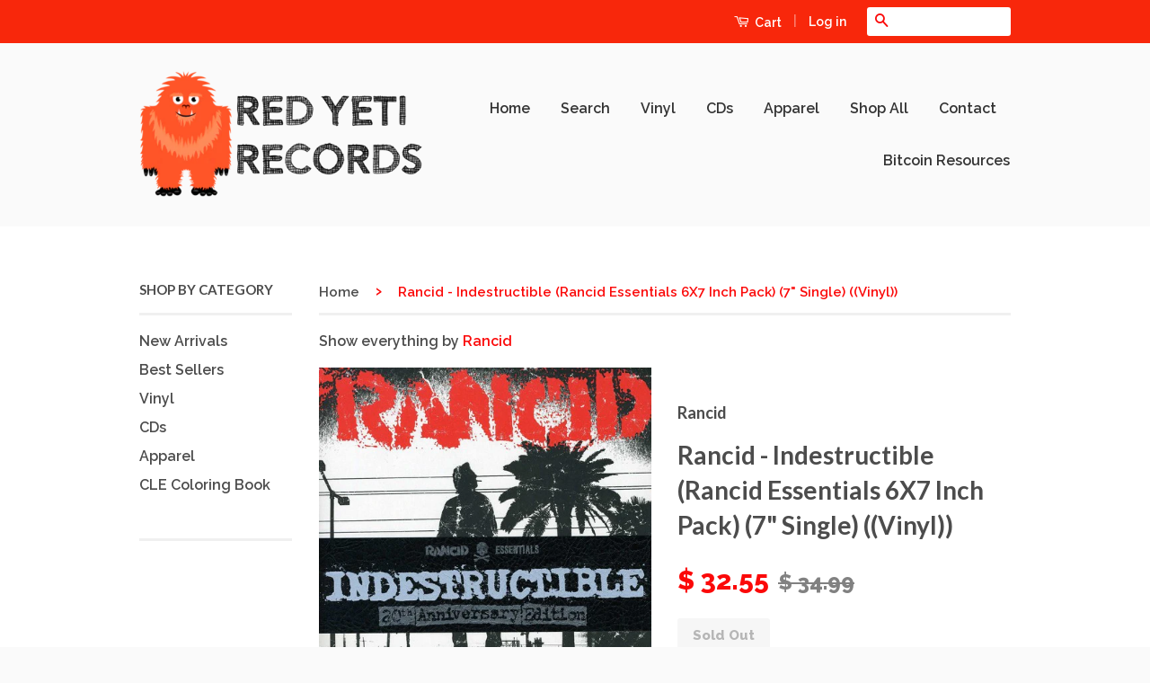

--- FILE ---
content_type: text/html; charset=utf-8
request_url: https://redyetirecords.com/products/rancid-indestructible-rancid-essentials-6x7-inch-pack-7-single-vinyl
body_size: 20528
content:
<!doctype html>
<!--[if lt IE 7]><html class="no-js lt-ie9 lt-ie8 lt-ie7" lang="en"> <![endif]-->
<!--[if IE 7]><html class="no-js lt-ie9 lt-ie8" lang="en"> <![endif]-->
<!--[if IE 8]><html class="no-js lt-ie9" lang="en"> <![endif]-->
<!--[if IE 9 ]><html class="ie9 no-js"> <![endif]-->
<!--[if (gt IE 9)|!(IE)]><!--> <html class="no-js"> <!--<![endif]-->
<head>
  
<meta name="google-site-verification" content="KjLiOHeD0HDJKhZ0Iys7lACPVjbUEDMCNF46uz2RxDM" />

  
<!-- Global site tag (gtag.js) - Google Ads: 950632275 -->
<script async src="https://www.googletagmanager.com/gtag/js?id=AW-950632275"></script>
<script>
  window.dataLayer = window.dataLayer || [];
  function gtag(){dataLayer.push(arguments);}
  gtag('js', new Date());

  gtag('config', 'AW-950632275');
</script>
  
  <!-- Global site tag (gtag.js) - Google Analytics -->
<script async src="https://www.googletagmanager.com/gtag/js?id=G-4DDVTZPPP7"></script>
<script>
  window.dataLayer = window.dataLayer || [];
  function gtag(){dataLayer.push(arguments);}
  gtag('js', new Date());

  gtag('config', 'G-4DDVTZPPP7');
</script>
  
  <script>(function(w,d,t,r,u){var f,n,i;w[u]=w[u]||[],f=function(){var o={ti:"56027197"};o.q=w[u],w[u]=new UET(o),w[u].push("pageLoad")},n=d.createElement(t),n.src=r,n.async=1,n.onload=n.onreadystatechange=function(){var s=this.readyState;s&&s!=="loaded"&&s!=="complete"||(f(),n.onload=n.onreadystatechange=null)},i=d.getElementsByTagName(t)[0],i.parentNode.insertBefore(n,i)})(window,document,"script","//bat.bing.com/bat.js","uetq");</script>
<meta name="google-site-verification" content="a9j2Rggve9xjmxxVPKir2JiLy77QE9hx3MDZHSSyV44" />
  <meta name="google-site-verification" content="Sv3Vt1sdU5z8Z1osqobRaKSo6IE632kUO6fvdXV_OtI" />

  <!-- Basic page needs ================================================== -->
  <meta charset="utf-8">
  <meta http-equiv="X-UA-Compatible" content="IE=edge,chrome=1">
    <meta name="msvalidate.01" content="5864CA3AA9A108D6D49240229D31CDDD" />

  
  <link rel="shortcut icon" href="//redyetirecords.com/cdn/shop/t/4/assets/favicon.png?v=61179890016247842931652193096" type="image/png" />
  

  <!-- Title and description ================================================== -->
  <title>
  Rancid - Indestructible (Rancid Essentials 6X7 Inch Pack) (7&quot; Single)  &ndash; Red Yeti Records
  </title>

  
  <meta name="description" content="TracksCredits - Disc 1 - 1 Indestructible 2 Fall Back Down 3 Red Hot Moon - Disc 2 - 1 David Courtney 2 Start Now 3 Out of Control 4 Django - Disc 3 - 1 Arrested in Shanghai 2 Travis Bickle 3 Memphis - Disc 4 - 1 Spirit of &#39;87 2 Ghost Band 3 Tropical London 4 Roadblock - Disc 5 - 1 Born Frustrated 2 Back Up Against the">
  

  <!-- Product meta ================================================== -->
  

  <meta property="og:type" content="product">
  <meta property="og:title" content="Rancid - Indestructible (Rancid Essentials 6X7 Inch Pack) (7&quot; Single) ((Vinyl))">
  
  <meta property="og:image" content="http://redyetirecords.com/cdn/shop/files/Rancid-Indestructible-Rancid-Essentials-6X7-Inch-Pack-7-Single_YrofG_grande.jpg?v=1746505189">
  <meta property="og:image:secure_url" content="https://redyetirecords.com/cdn/shop/files/Rancid-Indestructible-Rancid-Essentials-6X7-Inch-Pack-7-Single_YrofG_grande.jpg?v=1746505189">
  
  <meta property="og:price:amount" content="32.55">
  <meta property="og:price:currency" content="USD">


  <meta property="og:description" content="TracksCredits - Disc 1 - 1 Indestructible 2 Fall Back Down 3 Red Hot Moon - Disc 2 - 1 David Courtney 2 Start Now 3 Out of Control 4 Django - Disc 3 - 1 Arrested in Shanghai 2 Travis Bickle 3 Memphis - Disc 4 - 1 Spirit of &#39;87 2 Ghost Band 3 Tropical London 4 Roadblock - Disc 5 - 1 Born Frustrated 2 Back Up Against the">

  <meta property="og:url" content="https://redyetirecords.com/products/rancid-indestructible-rancid-essentials-6x7-inch-pack-7-single-vinyl">
  <meta property="og:site_name" content="Red Yeti Records">

  



  <meta name="twitter:site" content="@redyetirecords">


  <meta name="twitter:card" content="product">
  <meta name="twitter:title" content="Rancid - Indestructible (Rancid Essentials 6X7 Inch Pack) (7" Single) ((Vinyl))">
  <meta name="twitter:description" content="TracksCredits
- Disc 1 -
1 Indestructible
2 Fall Back Down
3 Red Hot Moon
- Disc 2 -
1 David Courtney
2 Start Now
3 Out of Control
4 Django
- Disc 3 -
1 Arrested in Shanghai
2 Travis Bickle
3 Memphis
- Disc 4 -
1 Spirit of &#39;87
2 Ghost Band
3 Tropical London
4 Roadblock
- Disc 5 -
1 Born Frustrated
2 Back Up Against the Wall
3 Ivory Coast
- Disc 6 -
1 Stand Your Ground
2 OthersideGenre: Punk">
  <meta name="twitter:image" content="https://redyetirecords.com/cdn/shop/files/Rancid-Indestructible-Rancid-Essentials-6X7-Inch-Pack-7-Single_YrofG_medium.jpg?v=1746505189">
  <meta name="twitter:image:width" content="240">
  <meta name="twitter:image:height" content="240">
  <meta name="twitter:label1" content="Price">
  <meta name="twitter:data1" content="$ 32.55 USD">
  
  <meta name="twitter:label2" content="Brand">
  <meta name="twitter:data2" content="Rancid">
  



  <!-- Helpers ================================================== -->
  <link rel="canonical" href="https://redyetirecords.com/products/rancid-indestructible-rancid-essentials-6x7-inch-pack-7-single-vinyl">
  <meta name="viewport" content="width=device-width,initial-scale=1">
  <meta name="theme-color" content="#fb0909">

  
  <!-- Ajaxify Cart Plugin ================================================== -->
  <link href="//redyetirecords.com/cdn/shop/t/4/assets/ajaxify.scss.css?v=77820539487846778471652193125" rel="stylesheet" type="text/css" media="all" />
  

  <!-- CSS ================================================== -->
  <link href="//redyetirecords.com/cdn/shop/t/4/assets/timber.scss.css?v=126500590555858077751702056476" rel="stylesheet" type="text/css" media="all" />
  <link href="//redyetirecords.com/cdn/shop/t/4/assets/theme.scss.css?v=97811712895742151571652193125" rel="stylesheet" type="text/css" media="all" />

  
  
  
  <link href="//fonts.googleapis.com/css?family=Raleway:600,800" rel="stylesheet" type="text/css" media="all" />


  
    
    
    <link href="//fonts.googleapis.com/css?family=Lato:700" rel="stylesheet" type="text/css" media="all" />
  



  <!-- Header hook for plugins ================================================== -->
  <script>window.performance && window.performance.mark && window.performance.mark('shopify.content_for_header.start');</script><meta name="google-site-verification" content="Sv3Vt1sdU5z8Z1osqobRaKSo6IE632kUO6fvdXV_OtI">
<meta id="shopify-digital-wallet" name="shopify-digital-wallet" content="/8258349/digital_wallets/dialog">
<meta name="shopify-checkout-api-token" content="9b20dded47429860614c69e76be9f230">
<meta id="in-context-paypal-metadata" data-shop-id="8258349" data-venmo-supported="false" data-environment="production" data-locale="en_US" data-paypal-v4="true" data-currency="USD">
<link rel="alternate" type="application/json+oembed" href="https://redyetirecords.com/products/rancid-indestructible-rancid-essentials-6x7-inch-pack-7-single-vinyl.oembed">
<script async="async" src="/checkouts/internal/preloads.js?locale=en-US"></script>
<link rel="preconnect" href="https://shop.app" crossorigin="anonymous">
<script async="async" src="https://shop.app/checkouts/internal/preloads.js?locale=en-US&shop_id=8258349" crossorigin="anonymous"></script>
<script id="apple-pay-shop-capabilities" type="application/json">{"shopId":8258349,"countryCode":"US","currencyCode":"USD","merchantCapabilities":["supports3DS"],"merchantId":"gid:\/\/shopify\/Shop\/8258349","merchantName":"Red Yeti Records","requiredBillingContactFields":["postalAddress","email"],"requiredShippingContactFields":["postalAddress","email"],"shippingType":"shipping","supportedNetworks":["visa","masterCard","amex","discover","elo","jcb"],"total":{"type":"pending","label":"Red Yeti Records","amount":"1.00"},"shopifyPaymentsEnabled":true,"supportsSubscriptions":true}</script>
<script id="shopify-features" type="application/json">{"accessToken":"9b20dded47429860614c69e76be9f230","betas":["rich-media-storefront-analytics"],"domain":"redyetirecords.com","predictiveSearch":true,"shopId":8258349,"locale":"en"}</script>
<script>var Shopify = Shopify || {};
Shopify.shop = "red-yeti-records.myshopify.com";
Shopify.locale = "en";
Shopify.currency = {"active":"USD","rate":"1.0"};
Shopify.country = "US";
Shopify.theme = {"name":"Classic with Installments message","id":125644898444,"schema_name":null,"schema_version":null,"theme_store_id":721,"role":"main"};
Shopify.theme.handle = "null";
Shopify.theme.style = {"id":null,"handle":null};
Shopify.cdnHost = "redyetirecords.com/cdn";
Shopify.routes = Shopify.routes || {};
Shopify.routes.root = "/";</script>
<script type="module">!function(o){(o.Shopify=o.Shopify||{}).modules=!0}(window);</script>
<script>!function(o){function n(){var o=[];function n(){o.push(Array.prototype.slice.apply(arguments))}return n.q=o,n}var t=o.Shopify=o.Shopify||{};t.loadFeatures=n(),t.autoloadFeatures=n()}(window);</script>
<script>
  window.ShopifyPay = window.ShopifyPay || {};
  window.ShopifyPay.apiHost = "shop.app\/pay";
  window.ShopifyPay.redirectState = null;
</script>
<script id="shop-js-analytics" type="application/json">{"pageType":"product"}</script>
<script defer="defer" async type="module" src="//redyetirecords.com/cdn/shopifycloud/shop-js/modules/v2/client.init-shop-cart-sync_WVOgQShq.en.esm.js"></script>
<script defer="defer" async type="module" src="//redyetirecords.com/cdn/shopifycloud/shop-js/modules/v2/chunk.common_C_13GLB1.esm.js"></script>
<script defer="defer" async type="module" src="//redyetirecords.com/cdn/shopifycloud/shop-js/modules/v2/chunk.modal_CLfMGd0m.esm.js"></script>
<script type="module">
  await import("//redyetirecords.com/cdn/shopifycloud/shop-js/modules/v2/client.init-shop-cart-sync_WVOgQShq.en.esm.js");
await import("//redyetirecords.com/cdn/shopifycloud/shop-js/modules/v2/chunk.common_C_13GLB1.esm.js");
await import("//redyetirecords.com/cdn/shopifycloud/shop-js/modules/v2/chunk.modal_CLfMGd0m.esm.js");

  window.Shopify.SignInWithShop?.initShopCartSync?.({"fedCMEnabled":true,"windoidEnabled":true});

</script>
<script defer="defer" async type="module" src="//redyetirecords.com/cdn/shopifycloud/shop-js/modules/v2/client.payment-terms_BWmiNN46.en.esm.js"></script>
<script defer="defer" async type="module" src="//redyetirecords.com/cdn/shopifycloud/shop-js/modules/v2/chunk.common_C_13GLB1.esm.js"></script>
<script defer="defer" async type="module" src="//redyetirecords.com/cdn/shopifycloud/shop-js/modules/v2/chunk.modal_CLfMGd0m.esm.js"></script>
<script type="module">
  await import("//redyetirecords.com/cdn/shopifycloud/shop-js/modules/v2/client.payment-terms_BWmiNN46.en.esm.js");
await import("//redyetirecords.com/cdn/shopifycloud/shop-js/modules/v2/chunk.common_C_13GLB1.esm.js");
await import("//redyetirecords.com/cdn/shopifycloud/shop-js/modules/v2/chunk.modal_CLfMGd0m.esm.js");

  
</script>
<script>
  window.Shopify = window.Shopify || {};
  if (!window.Shopify.featureAssets) window.Shopify.featureAssets = {};
  window.Shopify.featureAssets['shop-js'] = {"shop-cart-sync":["modules/v2/client.shop-cart-sync_DuR37GeY.en.esm.js","modules/v2/chunk.common_C_13GLB1.esm.js","modules/v2/chunk.modal_CLfMGd0m.esm.js"],"init-fed-cm":["modules/v2/client.init-fed-cm_BucUoe6W.en.esm.js","modules/v2/chunk.common_C_13GLB1.esm.js","modules/v2/chunk.modal_CLfMGd0m.esm.js"],"shop-toast-manager":["modules/v2/client.shop-toast-manager_B0JfrpKj.en.esm.js","modules/v2/chunk.common_C_13GLB1.esm.js","modules/v2/chunk.modal_CLfMGd0m.esm.js"],"init-shop-cart-sync":["modules/v2/client.init-shop-cart-sync_WVOgQShq.en.esm.js","modules/v2/chunk.common_C_13GLB1.esm.js","modules/v2/chunk.modal_CLfMGd0m.esm.js"],"shop-button":["modules/v2/client.shop-button_B_U3bv27.en.esm.js","modules/v2/chunk.common_C_13GLB1.esm.js","modules/v2/chunk.modal_CLfMGd0m.esm.js"],"init-windoid":["modules/v2/client.init-windoid_DuP9q_di.en.esm.js","modules/v2/chunk.common_C_13GLB1.esm.js","modules/v2/chunk.modal_CLfMGd0m.esm.js"],"shop-cash-offers":["modules/v2/client.shop-cash-offers_BmULhtno.en.esm.js","modules/v2/chunk.common_C_13GLB1.esm.js","modules/v2/chunk.modal_CLfMGd0m.esm.js"],"pay-button":["modules/v2/client.pay-button_CrPSEbOK.en.esm.js","modules/v2/chunk.common_C_13GLB1.esm.js","modules/v2/chunk.modal_CLfMGd0m.esm.js"],"init-customer-accounts":["modules/v2/client.init-customer-accounts_jNk9cPYQ.en.esm.js","modules/v2/client.shop-login-button_DJ5ldayH.en.esm.js","modules/v2/chunk.common_C_13GLB1.esm.js","modules/v2/chunk.modal_CLfMGd0m.esm.js"],"avatar":["modules/v2/client.avatar_BTnouDA3.en.esm.js"],"checkout-modal":["modules/v2/client.checkout-modal_pBPyh9w8.en.esm.js","modules/v2/chunk.common_C_13GLB1.esm.js","modules/v2/chunk.modal_CLfMGd0m.esm.js"],"init-shop-for-new-customer-accounts":["modules/v2/client.init-shop-for-new-customer-accounts_BUoCy7a5.en.esm.js","modules/v2/client.shop-login-button_DJ5ldayH.en.esm.js","modules/v2/chunk.common_C_13GLB1.esm.js","modules/v2/chunk.modal_CLfMGd0m.esm.js"],"init-customer-accounts-sign-up":["modules/v2/client.init-customer-accounts-sign-up_CnczCz9H.en.esm.js","modules/v2/client.shop-login-button_DJ5ldayH.en.esm.js","modules/v2/chunk.common_C_13GLB1.esm.js","modules/v2/chunk.modal_CLfMGd0m.esm.js"],"init-shop-email-lookup-coordinator":["modules/v2/client.init-shop-email-lookup-coordinator_CzjY5t9o.en.esm.js","modules/v2/chunk.common_C_13GLB1.esm.js","modules/v2/chunk.modal_CLfMGd0m.esm.js"],"shop-follow-button":["modules/v2/client.shop-follow-button_CsYC63q7.en.esm.js","modules/v2/chunk.common_C_13GLB1.esm.js","modules/v2/chunk.modal_CLfMGd0m.esm.js"],"shop-login-button":["modules/v2/client.shop-login-button_DJ5ldayH.en.esm.js","modules/v2/chunk.common_C_13GLB1.esm.js","modules/v2/chunk.modal_CLfMGd0m.esm.js"],"shop-login":["modules/v2/client.shop-login_B9ccPdmx.en.esm.js","modules/v2/chunk.common_C_13GLB1.esm.js","modules/v2/chunk.modal_CLfMGd0m.esm.js"],"lead-capture":["modules/v2/client.lead-capture_D0K_KgYb.en.esm.js","modules/v2/chunk.common_C_13GLB1.esm.js","modules/v2/chunk.modal_CLfMGd0m.esm.js"],"payment-terms":["modules/v2/client.payment-terms_BWmiNN46.en.esm.js","modules/v2/chunk.common_C_13GLB1.esm.js","modules/v2/chunk.modal_CLfMGd0m.esm.js"]};
</script>
<script>(function() {
  var isLoaded = false;
  function asyncLoad() {
    if (isLoaded) return;
    isLoaded = true;
    var urls = ["https:\/\/load.csell.co\/assets\/js\/cross-sell.js?shop=red-yeti-records.myshopify.com","https:\/\/load.csell.co\/assets\/v2\/js\/core\/xsell.js?shop=red-yeti-records.myshopify.com","\/\/backinstock.useamp.com\/widget\/3097_1767153202.js?category=bis\u0026v=6\u0026shop=red-yeti-records.myshopify.com"];
    for (var i = 0; i < urls.length; i++) {
      var s = document.createElement('script');
      s.type = 'text/javascript';
      s.async = true;
      s.src = urls[i];
      var x = document.getElementsByTagName('script')[0];
      x.parentNode.insertBefore(s, x);
    }
  };
  if(window.attachEvent) {
    window.attachEvent('onload', asyncLoad);
  } else {
    window.addEventListener('load', asyncLoad, false);
  }
})();</script>
<script id="__st">var __st={"a":8258349,"offset":-28800,"reqid":"afe1467e-e2fc-4300-9d8a-4e739b75dd06-1769612641","pageurl":"redyetirecords.com\/products\/rancid-indestructible-rancid-essentials-6x7-inch-pack-7-single-vinyl","u":"9bd426e52dfe","p":"product","rtyp":"product","rid":6751947587724};</script>
<script>window.ShopifyPaypalV4VisibilityTracking = true;</script>
<script id="captcha-bootstrap">!function(){'use strict';const t='contact',e='account',n='new_comment',o=[[t,t],['blogs',n],['comments',n],[t,'customer']],c=[[e,'customer_login'],[e,'guest_login'],[e,'recover_customer_password'],[e,'create_customer']],r=t=>t.map((([t,e])=>`form[action*='/${t}']:not([data-nocaptcha='true']) input[name='form_type'][value='${e}']`)).join(','),a=t=>()=>t?[...document.querySelectorAll(t)].map((t=>t.form)):[];function s(){const t=[...o],e=r(t);return a(e)}const i='password',u='form_key',d=['recaptcha-v3-token','g-recaptcha-response','h-captcha-response',i],f=()=>{try{return window.sessionStorage}catch{return}},m='__shopify_v',_=t=>t.elements[u];function p(t,e,n=!1){try{const o=window.sessionStorage,c=JSON.parse(o.getItem(e)),{data:r}=function(t){const{data:e,action:n}=t;return t[m]||n?{data:e,action:n}:{data:t,action:n}}(c);for(const[e,n]of Object.entries(r))t.elements[e]&&(t.elements[e].value=n);n&&o.removeItem(e)}catch(o){console.error('form repopulation failed',{error:o})}}const l='form_type',E='cptcha';function T(t){t.dataset[E]=!0}const w=window,h=w.document,L='Shopify',v='ce_forms',y='captcha';let A=!1;((t,e)=>{const n=(g='f06e6c50-85a8-45c8-87d0-21a2b65856fe',I='https://cdn.shopify.com/shopifycloud/storefront-forms-hcaptcha/ce_storefront_forms_captcha_hcaptcha.v1.5.2.iife.js',D={infoText:'Protected by hCaptcha',privacyText:'Privacy',termsText:'Terms'},(t,e,n)=>{const o=w[L][v],c=o.bindForm;if(c)return c(t,g,e,D).then(n);var r;o.q.push([[t,g,e,D],n]),r=I,A||(h.body.append(Object.assign(h.createElement('script'),{id:'captcha-provider',async:!0,src:r})),A=!0)});var g,I,D;w[L]=w[L]||{},w[L][v]=w[L][v]||{},w[L][v].q=[],w[L][y]=w[L][y]||{},w[L][y].protect=function(t,e){n(t,void 0,e),T(t)},Object.freeze(w[L][y]),function(t,e,n,w,h,L){const[v,y,A,g]=function(t,e,n){const i=e?o:[],u=t?c:[],d=[...i,...u],f=r(d),m=r(i),_=r(d.filter((([t,e])=>n.includes(e))));return[a(f),a(m),a(_),s()]}(w,h,L),I=t=>{const e=t.target;return e instanceof HTMLFormElement?e:e&&e.form},D=t=>v().includes(t);t.addEventListener('submit',(t=>{const e=I(t);if(!e)return;const n=D(e)&&!e.dataset.hcaptchaBound&&!e.dataset.recaptchaBound,o=_(e),c=g().includes(e)&&(!o||!o.value);(n||c)&&t.preventDefault(),c&&!n&&(function(t){try{if(!f())return;!function(t){const e=f();if(!e)return;const n=_(t);if(!n)return;const o=n.value;o&&e.removeItem(o)}(t);const e=Array.from(Array(32),(()=>Math.random().toString(36)[2])).join('');!function(t,e){_(t)||t.append(Object.assign(document.createElement('input'),{type:'hidden',name:u})),t.elements[u].value=e}(t,e),function(t,e){const n=f();if(!n)return;const o=[...t.querySelectorAll(`input[type='${i}']`)].map((({name:t})=>t)),c=[...d,...o],r={};for(const[a,s]of new FormData(t).entries())c.includes(a)||(r[a]=s);n.setItem(e,JSON.stringify({[m]:1,action:t.action,data:r}))}(t,e)}catch(e){console.error('failed to persist form',e)}}(e),e.submit())}));const S=(t,e)=>{t&&!t.dataset[E]&&(n(t,e.some((e=>e===t))),T(t))};for(const o of['focusin','change'])t.addEventListener(o,(t=>{const e=I(t);D(e)&&S(e,y())}));const B=e.get('form_key'),M=e.get(l),P=B&&M;t.addEventListener('DOMContentLoaded',(()=>{const t=y();if(P)for(const e of t)e.elements[l].value===M&&p(e,B);[...new Set([...A(),...v().filter((t=>'true'===t.dataset.shopifyCaptcha))])].forEach((e=>S(e,t)))}))}(h,new URLSearchParams(w.location.search),n,t,e,['guest_login'])})(!0,!0)}();</script>
<script integrity="sha256-4kQ18oKyAcykRKYeNunJcIwy7WH5gtpwJnB7kiuLZ1E=" data-source-attribution="shopify.loadfeatures" defer="defer" src="//redyetirecords.com/cdn/shopifycloud/storefront/assets/storefront/load_feature-a0a9edcb.js" crossorigin="anonymous"></script>
<script crossorigin="anonymous" defer="defer" src="//redyetirecords.com/cdn/shopifycloud/storefront/assets/shopify_pay/storefront-65b4c6d7.js?v=20250812"></script>
<script data-source-attribution="shopify.dynamic_checkout.dynamic.init">var Shopify=Shopify||{};Shopify.PaymentButton=Shopify.PaymentButton||{isStorefrontPortableWallets:!0,init:function(){window.Shopify.PaymentButton.init=function(){};var t=document.createElement("script");t.src="https://redyetirecords.com/cdn/shopifycloud/portable-wallets/latest/portable-wallets.en.js",t.type="module",document.head.appendChild(t)}};
</script>
<script data-source-attribution="shopify.dynamic_checkout.buyer_consent">
  function portableWalletsHideBuyerConsent(e){var t=document.getElementById("shopify-buyer-consent"),n=document.getElementById("shopify-subscription-policy-button");t&&n&&(t.classList.add("hidden"),t.setAttribute("aria-hidden","true"),n.removeEventListener("click",e))}function portableWalletsShowBuyerConsent(e){var t=document.getElementById("shopify-buyer-consent"),n=document.getElementById("shopify-subscription-policy-button");t&&n&&(t.classList.remove("hidden"),t.removeAttribute("aria-hidden"),n.addEventListener("click",e))}window.Shopify?.PaymentButton&&(window.Shopify.PaymentButton.hideBuyerConsent=portableWalletsHideBuyerConsent,window.Shopify.PaymentButton.showBuyerConsent=portableWalletsShowBuyerConsent);
</script>
<script data-source-attribution="shopify.dynamic_checkout.cart.bootstrap">document.addEventListener("DOMContentLoaded",(function(){function t(){return document.querySelector("shopify-accelerated-checkout-cart, shopify-accelerated-checkout")}if(t())Shopify.PaymentButton.init();else{new MutationObserver((function(e,n){t()&&(Shopify.PaymentButton.init(),n.disconnect())})).observe(document.body,{childList:!0,subtree:!0})}}));
</script>
<link id="shopify-accelerated-checkout-styles" rel="stylesheet" media="screen" href="https://redyetirecords.com/cdn/shopifycloud/portable-wallets/latest/accelerated-checkout-backwards-compat.css" crossorigin="anonymous">
<style id="shopify-accelerated-checkout-cart">
        #shopify-buyer-consent {
  margin-top: 1em;
  display: inline-block;
  width: 100%;
}

#shopify-buyer-consent.hidden {
  display: none;
}

#shopify-subscription-policy-button {
  background: none;
  border: none;
  padding: 0;
  text-decoration: underline;
  font-size: inherit;
  cursor: pointer;
}

#shopify-subscription-policy-button::before {
  box-shadow: none;
}

      </style>

<script>window.performance && window.performance.mark && window.performance.mark('shopify.content_for_header.end');</script>

  

<!--[if lt IE 9]>
<script src="//html5shiv.googlecode.com/svn/trunk/html5.js" type="text/javascript"></script>
<script src="//redyetirecords.com/cdn/shop/t/4/assets/respond.min.js?v=52248677837542619231652193106" type="text/javascript"></script>
<link href="//redyetirecords.com/cdn/shop/t/4/assets/respond-proxy.html" id="respond-proxy" rel="respond-proxy" />
<link href="//redyetirecords.com/search?q=a14afdd1a9503c6262c2cda031252e5c" id="respond-redirect" rel="respond-redirect" />
<script src="//redyetirecords.com/search?q=a14afdd1a9503c6262c2cda031252e5c" type="text/javascript"></script>
<![endif]-->



  <script src="//ajax.googleapis.com/ajax/libs/jquery/1.11.0/jquery.min.js" type="text/javascript"></script>
  <script src="//redyetirecords.com/cdn/shop/t/4/assets/modernizr.min.js?v=26620055551102246001652193105" type="text/javascript"></script>

  
  



		<!-- Snippet for Simple Preorder app -->
		<script>
    // Bootstrap for Simple Preorder app
    var SimplePreorderBootstrap = {
        "page": "product",
        "product": {
            "id": 6751947587724,
            "title": "Rancid - Indestructible (Rancid Essentials 6X7 Inch Pack) (7\" Single) ((Vinyl))",
            "variants": [
                
                    {
                        "id": 39746703622284,
                        "inventory_quantity": '0',
                        "inventory_management": 'shopify',
                        "inventory_policy": 'deny'
                    },
                
            ]
        },
        "cart": {
            "items": [
                
            ]
        }
    };
</script>
<script src="https://preorder.kad.systems/scripts/red-yeti-records.myshopify.com.js"></script>

<meta name="p:domain_verify" content="0cd6021a94ac460a97fc483069be48d6"/>
<meta name="msvalidate.01" content="5864CA3AA9A108D6D49240229D31CDDD" />

<script>
    
    
    
    var gsf_conversion_data = {page_type : 'product', event : 'view_item', data : {product_data : [{variant_id : 39746703622284, product_id : 6751947587724, name : "Rancid - Indestructible (Rancid Essentials 6X7 Inch Pack) (7&quot; Single) ((Vinyl))", price : "32.55", currency : "USD", sku : "ZEGF88-H8KF-00", brand : "Rancid", variant : "Default Title", category : "Vinyl"}], total_price : "32.55"}};
    
</script>
<!-- BEGIN app block: shopify://apps/frequently-bought/blocks/app-embed-block/b1a8cbea-c844-4842-9529-7c62dbab1b1f --><script>
    window.codeblackbelt = window.codeblackbelt || {};
    window.codeblackbelt.shop = window.codeblackbelt.shop || 'red-yeti-records.myshopify.com';
    
        window.codeblackbelt.productId = 6751947587724;</script><script src="//cdn.codeblackbelt.com/widgets/frequently-bought-together/main.min.js?version=2026012807-0800" async></script>
 <!-- END app block --><script src="https://cdn.shopify.com/extensions/6c66d7d0-f631-46bf-8039-ad48ac607ad6/forms-2301/assets/shopify-forms-loader.js" type="text/javascript" defer="defer"></script>
<script src="https://cdn.shopify.com/extensions/1f805629-c1d3-44c5-afa0-f2ef641295ef/booster-page-speed-optimizer-1/assets/speed-embed.js" type="text/javascript" defer="defer"></script>
<link href="https://monorail-edge.shopifysvc.com" rel="dns-prefetch">
<script>(function(){if ("sendBeacon" in navigator && "performance" in window) {try {var session_token_from_headers = performance.getEntriesByType('navigation')[0].serverTiming.find(x => x.name == '_s').description;} catch {var session_token_from_headers = undefined;}var session_cookie_matches = document.cookie.match(/_shopify_s=([^;]*)/);var session_token_from_cookie = session_cookie_matches && session_cookie_matches.length === 2 ? session_cookie_matches[1] : "";var session_token = session_token_from_headers || session_token_from_cookie || "";function handle_abandonment_event(e) {var entries = performance.getEntries().filter(function(entry) {return /monorail-edge.shopifysvc.com/.test(entry.name);});if (!window.abandonment_tracked && entries.length === 0) {window.abandonment_tracked = true;var currentMs = Date.now();var navigation_start = performance.timing.navigationStart;var payload = {shop_id: 8258349,url: window.location.href,navigation_start,duration: currentMs - navigation_start,session_token,page_type: "product"};window.navigator.sendBeacon("https://monorail-edge.shopifysvc.com/v1/produce", JSON.stringify({schema_id: "online_store_buyer_site_abandonment/1.1",payload: payload,metadata: {event_created_at_ms: currentMs,event_sent_at_ms: currentMs}}));}}window.addEventListener('pagehide', handle_abandonment_event);}}());</script>
<script id="web-pixels-manager-setup">(function e(e,d,r,n,o){if(void 0===o&&(o={}),!Boolean(null===(a=null===(i=window.Shopify)||void 0===i?void 0:i.analytics)||void 0===a?void 0:a.replayQueue)){var i,a;window.Shopify=window.Shopify||{};var t=window.Shopify;t.analytics=t.analytics||{};var s=t.analytics;s.replayQueue=[],s.publish=function(e,d,r){return s.replayQueue.push([e,d,r]),!0};try{self.performance.mark("wpm:start")}catch(e){}var l=function(){var e={modern:/Edge?\/(1{2}[4-9]|1[2-9]\d|[2-9]\d{2}|\d{4,})\.\d+(\.\d+|)|Firefox\/(1{2}[4-9]|1[2-9]\d|[2-9]\d{2}|\d{4,})\.\d+(\.\d+|)|Chrom(ium|e)\/(9{2}|\d{3,})\.\d+(\.\d+|)|(Maci|X1{2}).+ Version\/(15\.\d+|(1[6-9]|[2-9]\d|\d{3,})\.\d+)([,.]\d+|)( \(\w+\)|)( Mobile\/\w+|) Safari\/|Chrome.+OPR\/(9{2}|\d{3,})\.\d+\.\d+|(CPU[ +]OS|iPhone[ +]OS|CPU[ +]iPhone|CPU IPhone OS|CPU iPad OS)[ +]+(15[._]\d+|(1[6-9]|[2-9]\d|\d{3,})[._]\d+)([._]\d+|)|Android:?[ /-](13[3-9]|1[4-9]\d|[2-9]\d{2}|\d{4,})(\.\d+|)(\.\d+|)|Android.+Firefox\/(13[5-9]|1[4-9]\d|[2-9]\d{2}|\d{4,})\.\d+(\.\d+|)|Android.+Chrom(ium|e)\/(13[3-9]|1[4-9]\d|[2-9]\d{2}|\d{4,})\.\d+(\.\d+|)|SamsungBrowser\/([2-9]\d|\d{3,})\.\d+/,legacy:/Edge?\/(1[6-9]|[2-9]\d|\d{3,})\.\d+(\.\d+|)|Firefox\/(5[4-9]|[6-9]\d|\d{3,})\.\d+(\.\d+|)|Chrom(ium|e)\/(5[1-9]|[6-9]\d|\d{3,})\.\d+(\.\d+|)([\d.]+$|.*Safari\/(?![\d.]+ Edge\/[\d.]+$))|(Maci|X1{2}).+ Version\/(10\.\d+|(1[1-9]|[2-9]\d|\d{3,})\.\d+)([,.]\d+|)( \(\w+\)|)( Mobile\/\w+|) Safari\/|Chrome.+OPR\/(3[89]|[4-9]\d|\d{3,})\.\d+\.\d+|(CPU[ +]OS|iPhone[ +]OS|CPU[ +]iPhone|CPU IPhone OS|CPU iPad OS)[ +]+(10[._]\d+|(1[1-9]|[2-9]\d|\d{3,})[._]\d+)([._]\d+|)|Android:?[ /-](13[3-9]|1[4-9]\d|[2-9]\d{2}|\d{4,})(\.\d+|)(\.\d+|)|Mobile Safari.+OPR\/([89]\d|\d{3,})\.\d+\.\d+|Android.+Firefox\/(13[5-9]|1[4-9]\d|[2-9]\d{2}|\d{4,})\.\d+(\.\d+|)|Android.+Chrom(ium|e)\/(13[3-9]|1[4-9]\d|[2-9]\d{2}|\d{4,})\.\d+(\.\d+|)|Android.+(UC? ?Browser|UCWEB|U3)[ /]?(15\.([5-9]|\d{2,})|(1[6-9]|[2-9]\d|\d{3,})\.\d+)\.\d+|SamsungBrowser\/(5\.\d+|([6-9]|\d{2,})\.\d+)|Android.+MQ{2}Browser\/(14(\.(9|\d{2,})|)|(1[5-9]|[2-9]\d|\d{3,})(\.\d+|))(\.\d+|)|K[Aa][Ii]OS\/(3\.\d+|([4-9]|\d{2,})\.\d+)(\.\d+|)/},d=e.modern,r=e.legacy,n=navigator.userAgent;return n.match(d)?"modern":n.match(r)?"legacy":"unknown"}(),u="modern"===l?"modern":"legacy",c=(null!=n?n:{modern:"",legacy:""})[u],f=function(e){return[e.baseUrl,"/wpm","/b",e.hashVersion,"modern"===e.buildTarget?"m":"l",".js"].join("")}({baseUrl:d,hashVersion:r,buildTarget:u}),m=function(e){var d=e.version,r=e.bundleTarget,n=e.surface,o=e.pageUrl,i=e.monorailEndpoint;return{emit:function(e){var a=e.status,t=e.errorMsg,s=(new Date).getTime(),l=JSON.stringify({metadata:{event_sent_at_ms:s},events:[{schema_id:"web_pixels_manager_load/3.1",payload:{version:d,bundle_target:r,page_url:o,status:a,surface:n,error_msg:t},metadata:{event_created_at_ms:s}}]});if(!i)return console&&console.warn&&console.warn("[Web Pixels Manager] No Monorail endpoint provided, skipping logging."),!1;try{return self.navigator.sendBeacon.bind(self.navigator)(i,l)}catch(e){}var u=new XMLHttpRequest;try{return u.open("POST",i,!0),u.setRequestHeader("Content-Type","text/plain"),u.send(l),!0}catch(e){return console&&console.warn&&console.warn("[Web Pixels Manager] Got an unhandled error while logging to Monorail."),!1}}}}({version:r,bundleTarget:l,surface:e.surface,pageUrl:self.location.href,monorailEndpoint:e.monorailEndpoint});try{o.browserTarget=l,function(e){var d=e.src,r=e.async,n=void 0===r||r,o=e.onload,i=e.onerror,a=e.sri,t=e.scriptDataAttributes,s=void 0===t?{}:t,l=document.createElement("script"),u=document.querySelector("head"),c=document.querySelector("body");if(l.async=n,l.src=d,a&&(l.integrity=a,l.crossOrigin="anonymous"),s)for(var f in s)if(Object.prototype.hasOwnProperty.call(s,f))try{l.dataset[f]=s[f]}catch(e){}if(o&&l.addEventListener("load",o),i&&l.addEventListener("error",i),u)u.appendChild(l);else{if(!c)throw new Error("Did not find a head or body element to append the script");c.appendChild(l)}}({src:f,async:!0,onload:function(){if(!function(){var e,d;return Boolean(null===(d=null===(e=window.Shopify)||void 0===e?void 0:e.analytics)||void 0===d?void 0:d.initialized)}()){var d=window.webPixelsManager.init(e)||void 0;if(d){var r=window.Shopify.analytics;r.replayQueue.forEach((function(e){var r=e[0],n=e[1],o=e[2];d.publishCustomEvent(r,n,o)})),r.replayQueue=[],r.publish=d.publishCustomEvent,r.visitor=d.visitor,r.initialized=!0}}},onerror:function(){return m.emit({status:"failed",errorMsg:"".concat(f," has failed to load")})},sri:function(e){var d=/^sha384-[A-Za-z0-9+/=]+$/;return"string"==typeof e&&d.test(e)}(c)?c:"",scriptDataAttributes:o}),m.emit({status:"loading"})}catch(e){m.emit({status:"failed",errorMsg:(null==e?void 0:e.message)||"Unknown error"})}}})({shopId: 8258349,storefrontBaseUrl: "https://redyetirecords.com",extensionsBaseUrl: "https://extensions.shopifycdn.com/cdn/shopifycloud/web-pixels-manager",monorailEndpoint: "https://monorail-edge.shopifysvc.com/unstable/produce_batch",surface: "storefront-renderer",enabledBetaFlags: ["2dca8a86"],webPixelsConfigList: [{"id":"452001932","configuration":"{\"config\":\"{\\\"pixel_id\\\":\\\"G-4DDVTZPPP7\\\",\\\"target_country\\\":\\\"US\\\",\\\"gtag_events\\\":[{\\\"type\\\":\\\"search\\\",\\\"action_label\\\":[\\\"G-4DDVTZPPP7\\\",\\\"AW-950632275\\\/nMUXCIvU1pABENP-pcUD\\\"]},{\\\"type\\\":\\\"begin_checkout\\\",\\\"action_label\\\":[\\\"G-4DDVTZPPP7\\\",\\\"AW-950632275\\\/xt8OCIjU1pABENP-pcUD\\\"]},{\\\"type\\\":\\\"view_item\\\",\\\"action_label\\\":[\\\"G-4DDVTZPPP7\\\",\\\"AW-950632275\\\/-UxkCILU1pABENP-pcUD\\\",\\\"MC-TSSST1QXVL\\\"]},{\\\"type\\\":\\\"purchase\\\",\\\"action_label\\\":[\\\"G-4DDVTZPPP7\\\",\\\"AW-950632275\\\/TVdOCP_T1pABENP-pcUD\\\",\\\"MC-TSSST1QXVL\\\"]},{\\\"type\\\":\\\"page_view\\\",\\\"action_label\\\":[\\\"G-4DDVTZPPP7\\\",\\\"AW-950632275\\\/HftDCPzT1pABENP-pcUD\\\",\\\"MC-TSSST1QXVL\\\"]},{\\\"type\\\":\\\"add_payment_info\\\",\\\"action_label\\\":[\\\"G-4DDVTZPPP7\\\",\\\"AW-950632275\\\/UBc-CODV1pABENP-pcUD\\\"]},{\\\"type\\\":\\\"add_to_cart\\\",\\\"action_label\\\":[\\\"G-4DDVTZPPP7\\\",\\\"AW-950632275\\\/uGp2CIXU1pABENP-pcUD\\\"]}],\\\"enable_monitoring_mode\\\":false}\"}","eventPayloadVersion":"v1","runtimeContext":"OPEN","scriptVersion":"b2a88bafab3e21179ed38636efcd8a93","type":"APP","apiClientId":1780363,"privacyPurposes":[],"dataSharingAdjustments":{"protectedCustomerApprovalScopes":["read_customer_address","read_customer_email","read_customer_name","read_customer_personal_data","read_customer_phone"]}},{"id":"63013004","eventPayloadVersion":"v1","runtimeContext":"LAX","scriptVersion":"1","type":"CUSTOM","privacyPurposes":["MARKETING"],"name":"Meta pixel (migrated)"},{"id":"shopify-app-pixel","configuration":"{}","eventPayloadVersion":"v1","runtimeContext":"STRICT","scriptVersion":"0450","apiClientId":"shopify-pixel","type":"APP","privacyPurposes":["ANALYTICS","MARKETING"]},{"id":"shopify-custom-pixel","eventPayloadVersion":"v1","runtimeContext":"LAX","scriptVersion":"0450","apiClientId":"shopify-pixel","type":"CUSTOM","privacyPurposes":["ANALYTICS","MARKETING"]}],isMerchantRequest: false,initData: {"shop":{"name":"Red Yeti Records","paymentSettings":{"currencyCode":"USD"},"myshopifyDomain":"red-yeti-records.myshopify.com","countryCode":"US","storefrontUrl":"https:\/\/redyetirecords.com"},"customer":null,"cart":null,"checkout":null,"productVariants":[{"price":{"amount":32.55,"currencyCode":"USD"},"product":{"title":"Rancid - Indestructible (Rancid Essentials 6X7 Inch Pack) (7\" Single) ((Vinyl))","vendor":"Rancid","id":"6751947587724","untranslatedTitle":"Rancid - Indestructible (Rancid Essentials 6X7 Inch Pack) (7\" Single) ((Vinyl))","url":"\/products\/rancid-indestructible-rancid-essentials-6x7-inch-pack-7-single-vinyl","type":"Vinyl"},"id":"39746703622284","image":{"src":"\/\/redyetirecords.com\/cdn\/shop\/files\/Rancid-Indestructible-Rancid-Essentials-6X7-Inch-Pack-7-Single_YrofG.jpg?v=1746505189"},"sku":"ZEGF88-H8KF-00","title":"Default Title","untranslatedTitle":"Default Title"}],"purchasingCompany":null},},"https://redyetirecords.com/cdn","fcfee988w5aeb613cpc8e4bc33m6693e112",{"modern":"","legacy":""},{"shopId":"8258349","storefrontBaseUrl":"https:\/\/redyetirecords.com","extensionBaseUrl":"https:\/\/extensions.shopifycdn.com\/cdn\/shopifycloud\/web-pixels-manager","surface":"storefront-renderer","enabledBetaFlags":"[\"2dca8a86\"]","isMerchantRequest":"false","hashVersion":"fcfee988w5aeb613cpc8e4bc33m6693e112","publish":"custom","events":"[[\"page_viewed\",{}],[\"product_viewed\",{\"productVariant\":{\"price\":{\"amount\":32.55,\"currencyCode\":\"USD\"},\"product\":{\"title\":\"Rancid - Indestructible (Rancid Essentials 6X7 Inch Pack) (7\\\" Single) ((Vinyl))\",\"vendor\":\"Rancid\",\"id\":\"6751947587724\",\"untranslatedTitle\":\"Rancid - Indestructible (Rancid Essentials 6X7 Inch Pack) (7\\\" Single) ((Vinyl))\",\"url\":\"\/products\/rancid-indestructible-rancid-essentials-6x7-inch-pack-7-single-vinyl\",\"type\":\"Vinyl\"},\"id\":\"39746703622284\",\"image\":{\"src\":\"\/\/redyetirecords.com\/cdn\/shop\/files\/Rancid-Indestructible-Rancid-Essentials-6X7-Inch-Pack-7-Single_YrofG.jpg?v=1746505189\"},\"sku\":\"ZEGF88-H8KF-00\",\"title\":\"Default Title\",\"untranslatedTitle\":\"Default Title\"}}]]"});</script><script>
  window.ShopifyAnalytics = window.ShopifyAnalytics || {};
  window.ShopifyAnalytics.meta = window.ShopifyAnalytics.meta || {};
  window.ShopifyAnalytics.meta.currency = 'USD';
  var meta = {"product":{"id":6751947587724,"gid":"gid:\/\/shopify\/Product\/6751947587724","vendor":"Rancid","type":"Vinyl","handle":"rancid-indestructible-rancid-essentials-6x7-inch-pack-7-single-vinyl","variants":[{"id":39746703622284,"price":3255,"name":"Rancid - Indestructible (Rancid Essentials 6X7 Inch Pack) (7\" Single) ((Vinyl))","public_title":null,"sku":"ZEGF88-H8KF-00"}],"remote":false},"page":{"pageType":"product","resourceType":"product","resourceId":6751947587724,"requestId":"afe1467e-e2fc-4300-9d8a-4e739b75dd06-1769612641"}};
  for (var attr in meta) {
    window.ShopifyAnalytics.meta[attr] = meta[attr];
  }
</script>
<script class="analytics">
  (function () {
    var customDocumentWrite = function(content) {
      var jquery = null;

      if (window.jQuery) {
        jquery = window.jQuery;
      } else if (window.Checkout && window.Checkout.$) {
        jquery = window.Checkout.$;
      }

      if (jquery) {
        jquery('body').append(content);
      }
    };

    var hasLoggedConversion = function(token) {
      if (token) {
        return document.cookie.indexOf('loggedConversion=' + token) !== -1;
      }
      return false;
    }

    var setCookieIfConversion = function(token) {
      if (token) {
        var twoMonthsFromNow = new Date(Date.now());
        twoMonthsFromNow.setMonth(twoMonthsFromNow.getMonth() + 2);

        document.cookie = 'loggedConversion=' + token + '; expires=' + twoMonthsFromNow;
      }
    }

    var trekkie = window.ShopifyAnalytics.lib = window.trekkie = window.trekkie || [];
    if (trekkie.integrations) {
      return;
    }
    trekkie.methods = [
      'identify',
      'page',
      'ready',
      'track',
      'trackForm',
      'trackLink'
    ];
    trekkie.factory = function(method) {
      return function() {
        var args = Array.prototype.slice.call(arguments);
        args.unshift(method);
        trekkie.push(args);
        return trekkie;
      };
    };
    for (var i = 0; i < trekkie.methods.length; i++) {
      var key = trekkie.methods[i];
      trekkie[key] = trekkie.factory(key);
    }
    trekkie.load = function(config) {
      trekkie.config = config || {};
      trekkie.config.initialDocumentCookie = document.cookie;
      var first = document.getElementsByTagName('script')[0];
      var script = document.createElement('script');
      script.type = 'text/javascript';
      script.onerror = function(e) {
        var scriptFallback = document.createElement('script');
        scriptFallback.type = 'text/javascript';
        scriptFallback.onerror = function(error) {
                var Monorail = {
      produce: function produce(monorailDomain, schemaId, payload) {
        var currentMs = new Date().getTime();
        var event = {
          schema_id: schemaId,
          payload: payload,
          metadata: {
            event_created_at_ms: currentMs,
            event_sent_at_ms: currentMs
          }
        };
        return Monorail.sendRequest("https://" + monorailDomain + "/v1/produce", JSON.stringify(event));
      },
      sendRequest: function sendRequest(endpointUrl, payload) {
        // Try the sendBeacon API
        if (window && window.navigator && typeof window.navigator.sendBeacon === 'function' && typeof window.Blob === 'function' && !Monorail.isIos12()) {
          var blobData = new window.Blob([payload], {
            type: 'text/plain'
          });

          if (window.navigator.sendBeacon(endpointUrl, blobData)) {
            return true;
          } // sendBeacon was not successful

        } // XHR beacon

        var xhr = new XMLHttpRequest();

        try {
          xhr.open('POST', endpointUrl);
          xhr.setRequestHeader('Content-Type', 'text/plain');
          xhr.send(payload);
        } catch (e) {
          console.log(e);
        }

        return false;
      },
      isIos12: function isIos12() {
        return window.navigator.userAgent.lastIndexOf('iPhone; CPU iPhone OS 12_') !== -1 || window.navigator.userAgent.lastIndexOf('iPad; CPU OS 12_') !== -1;
      }
    };
    Monorail.produce('monorail-edge.shopifysvc.com',
      'trekkie_storefront_load_errors/1.1',
      {shop_id: 8258349,
      theme_id: 125644898444,
      app_name: "storefront",
      context_url: window.location.href,
      source_url: "//redyetirecords.com/cdn/s/trekkie.storefront.a804e9514e4efded663580eddd6991fcc12b5451.min.js"});

        };
        scriptFallback.async = true;
        scriptFallback.src = '//redyetirecords.com/cdn/s/trekkie.storefront.a804e9514e4efded663580eddd6991fcc12b5451.min.js';
        first.parentNode.insertBefore(scriptFallback, first);
      };
      script.async = true;
      script.src = '//redyetirecords.com/cdn/s/trekkie.storefront.a804e9514e4efded663580eddd6991fcc12b5451.min.js';
      first.parentNode.insertBefore(script, first);
    };
    trekkie.load(
      {"Trekkie":{"appName":"storefront","development":false,"defaultAttributes":{"shopId":8258349,"isMerchantRequest":null,"themeId":125644898444,"themeCityHash":"8660685662022481276","contentLanguage":"en","currency":"USD","eventMetadataId":"dc9e4255-3049-4fbf-bd0a-470a7dd088cf"},"isServerSideCookieWritingEnabled":true,"monorailRegion":"shop_domain","enabledBetaFlags":["65f19447","b5387b81"]},"Session Attribution":{},"S2S":{"facebookCapiEnabled":false,"source":"trekkie-storefront-renderer","apiClientId":580111}}
    );

    var loaded = false;
    trekkie.ready(function() {
      if (loaded) return;
      loaded = true;

      window.ShopifyAnalytics.lib = window.trekkie;

      var originalDocumentWrite = document.write;
      document.write = customDocumentWrite;
      try { window.ShopifyAnalytics.merchantGoogleAnalytics.call(this); } catch(error) {};
      document.write = originalDocumentWrite;

      window.ShopifyAnalytics.lib.page(null,{"pageType":"product","resourceType":"product","resourceId":6751947587724,"requestId":"afe1467e-e2fc-4300-9d8a-4e739b75dd06-1769612641","shopifyEmitted":true});

      var match = window.location.pathname.match(/checkouts\/(.+)\/(thank_you|post_purchase)/)
      var token = match? match[1]: undefined;
      if (!hasLoggedConversion(token)) {
        setCookieIfConversion(token);
        window.ShopifyAnalytics.lib.track("Viewed Product",{"currency":"USD","variantId":39746703622284,"productId":6751947587724,"productGid":"gid:\/\/shopify\/Product\/6751947587724","name":"Rancid - Indestructible (Rancid Essentials 6X7 Inch Pack) (7\" Single) ((Vinyl))","price":"32.55","sku":"ZEGF88-H8KF-00","brand":"Rancid","variant":null,"category":"Vinyl","nonInteraction":true,"remote":false},undefined,undefined,{"shopifyEmitted":true});
      window.ShopifyAnalytics.lib.track("monorail:\/\/trekkie_storefront_viewed_product\/1.1",{"currency":"USD","variantId":39746703622284,"productId":6751947587724,"productGid":"gid:\/\/shopify\/Product\/6751947587724","name":"Rancid - Indestructible (Rancid Essentials 6X7 Inch Pack) (7\" Single) ((Vinyl))","price":"32.55","sku":"ZEGF88-H8KF-00","brand":"Rancid","variant":null,"category":"Vinyl","nonInteraction":true,"remote":false,"referer":"https:\/\/redyetirecords.com\/products\/rancid-indestructible-rancid-essentials-6x7-inch-pack-7-single-vinyl"});
      }
    });


        var eventsListenerScript = document.createElement('script');
        eventsListenerScript.async = true;
        eventsListenerScript.src = "//redyetirecords.com/cdn/shopifycloud/storefront/assets/shop_events_listener-3da45d37.js";
        document.getElementsByTagName('head')[0].appendChild(eventsListenerScript);

})();</script>
  <script>
  if (!window.ga || (window.ga && typeof window.ga !== 'function')) {
    window.ga = function ga() {
      (window.ga.q = window.ga.q || []).push(arguments);
      if (window.Shopify && window.Shopify.analytics && typeof window.Shopify.analytics.publish === 'function') {
        window.Shopify.analytics.publish("ga_stub_called", {}, {sendTo: "google_osp_migration"});
      }
      console.error("Shopify's Google Analytics stub called with:", Array.from(arguments), "\nSee https://help.shopify.com/manual/promoting-marketing/pixels/pixel-migration#google for more information.");
    };
    if (window.Shopify && window.Shopify.analytics && typeof window.Shopify.analytics.publish === 'function') {
      window.Shopify.analytics.publish("ga_stub_initialized", {}, {sendTo: "google_osp_migration"});
    }
  }
</script>
<script
  defer
  src="https://redyetirecords.com/cdn/shopifycloud/perf-kit/shopify-perf-kit-3.1.0.min.js"
  data-application="storefront-renderer"
  data-shop-id="8258349"
  data-render-region="gcp-us-east1"
  data-page-type="product"
  data-theme-instance-id="125644898444"
  data-theme-name=""
  data-theme-version=""
  data-monorail-region="shop_domain"
  data-resource-timing-sampling-rate="10"
  data-shs="true"
  data-shs-beacon="true"
  data-shs-export-with-fetch="true"
  data-shs-logs-sample-rate="1"
  data-shs-beacon-endpoint="https://redyetirecords.com/api/collect"
></script>
</head>


<body id="rancid-indestructible-rancid-essentials-6x7-inch-pack-7-quot-single" class="template-product" >

  <div class="header-bar">
  <div class="wrapper medium-down--hide">
    <div class="large--display-table">
      <div class="header-bar__left large--display-table-cell">
        
      </div>

      <div class="header-bar__right large--display-table-cell">
        <div class="header-bar__module">
          <a href="/cart" class="cart-toggle">
            <span class="icon icon-cart header-bar__cart-icon" aria-hidden="true"></span>
            Cart
            <span class="cart-count header-bar__cart-count hidden-count">0</span>
          </a>
        </div>

        
          <span class="header-bar__sep" aria-hidden="true">|</span>
          <ul class="header-bar__module header-bar__module--list">
            
              <li>
                <a href="/account/login" id="customer_login_link">Log in</a>
              </li>
            
          </ul>
        

        
          <div class="header-bar__module header-bar__search">
            <form action="/search" method="get" role="search">
              
              <input type="search" name="q" value="" aria-label="Search our store" class="header-bar__search-input">
              <button type="submit" class="btn icon-fallback-text header-bar__search-submit">
                <span class="icon icon-search" aria-hidden="true"></span>
                <span class="fallback-text">Search</span>
              </button>
            </form>
          </div>
        
      </div>
    </div>
  </div>
  <div class="wrapper large--hide">
    <button type="button" class="mobile-nav-trigger" id="MobileNavTrigger">
      <span class="icon icon-hamburger" aria-hidden="true"></span>
      Menu
    </button>
    <a href="/cart" class="cart-toggle mobile-cart-toggle">
      <span class="icon icon-cart header-bar__cart-icon" aria-hidden="true"></span>
      Cart <span class="cart-count hidden-count">0</span>
    </a>
  </div>
  <ul id="MobileNav" class="mobile-nav large--hide">

  
    
    
      <li class="mobile-nav__link">
        <a href="/">Home</a>
      </li>
    
  
    
    
      <li class="mobile-nav__link">
        <a href="/search">Search</a>
      </li>
    
  
    
    
      <li class="mobile-nav__link">
        <a href="/collections/vinyl">Vinyl</a>
      </li>
    
  
    
    
      <li class="mobile-nav__link">
        <a href="/collections/all-cds">CDs</a>
      </li>
    
  
    
    
      <li class="mobile-nav__link">
        <a href="/collections/product-pro-apparel">Apparel</a>
      </li>
    
  
    
    
      <li class="mobile-nav__link">
        <a href="/collections/all">Shop All</a>
      </li>
    
  
    
    
      <li class="mobile-nav__link">
        <a href="/pages/contact-us">Contact</a>
      </li>
    
  
    
    
      <li class="mobile-nav__link">
        <a href="/pages/bitcoin-resources">Bitcoin Resources</a>
      </li>
    
  

  
    
      <li class="mobile-nav__link">
        <a href="/account/login" id="customer_login_link">Log in</a>
      </li>
      
        <li class="mobile-nav__link">
          <a href="/account/register" id="customer_register_link">Create account</a>
        </li>
      
    
  
</ul>

</div>


  <header class="site-header" role="banner">
    <div class="wrapper">
        

      <div class="grid--full large--display-table">
        <div class="grid__item large--one-third large--display-table-cell">
          
            <div class="h1 site-header__logo large--left" itemscope itemtype="http://schema.org/Organization">
          
            
              <a href="/" itemprop="url">
                <img src="//redyetirecords.com/cdn/shop/t/4/assets/logo.png?v=83414024658162674951652193104" alt="Red Yeti Records" itemprop="logo">
              </a>
            
          
            </div>
          
          
        </div>
      
        <div class="grid__item large--two-thirds large--display-table-cell medium-down--hide">
          
<ul class="site-nav" id="AccessibleNav">
  
    
    
    
      <li >
        <a href="/" class="site-nav__link">Home</a>
      </li>
    
  
    
    
    
      <li >
        <a href="/search" class="site-nav__link">Search</a>
      </li>
    
  
    
    
    
      <li >
        <a href="/collections/vinyl" class="site-nav__link">Vinyl</a>
      </li>
    
  
    
    
    
      <li >
        <a href="/collections/all-cds" class="site-nav__link">CDs</a>
      </li>
    
  
    
    
    
      <li >
        <a href="/collections/product-pro-apparel" class="site-nav__link">Apparel</a>
      </li>
    
  
    
    
    
      <li >
        <a href="/collections/all" class="site-nav__link">Shop All</a>
      </li>
    
  
    
    
    
      <li >
        <a href="/pages/contact-us" class="site-nav__link">Contact</a>
      </li>
    
  
    
    
    
      <li >
        <a href="/pages/bitcoin-resources" class="site-nav__link">Bitcoin Resources</a>
      </li>
    
  
</ul>

        </div>
         
      </div>


    </div>
  </header>


  
    <main class="wrapper main-content" role="main">
      

    <div class="grid">

      <div class="grid__item large--one-fifth medium-down--hide">
        





  
  
  
    <nav class="sidebar-module">
      <div class="section-header">
        <p class="section-header__title h4">Shop by Category</p>
      </div>
      <ul class="sidebar-module__list">
        
          
  <li>
    <a href="/collections/new-arrivals" class="">New Arrivals</a>
  </li>


        
          
  <li>
    <a href="/collections/best-sellers-2" class="">Best Sellers</a>
  </li>


        
          
  <li>
    <a href="/collections/vinyl" class="">Vinyl</a>
  </li>


        
          
  <li>
    <a href="/collections/all-cds" class="">CDs</a>
  </li>


        
          
  <li>
    <a href="/collections/product-pro-apparel" class="">Apparel</a>
  </li>


        
          
  <li>
    <a href="/collections/misc" class="">CLE Coloring Book</a>
  </li>


        
      </ul>
    </nav>
  

  
  
  

  
  
  

  
  
  

  
  
  









  <nav class="sidebar-module">
    <div class="section-header">
      <p class="section-header__title h4"></p>
    </div>
    <div>
      
    </div>
  </nav>







  


  




      </div>
    
      <div class="grid__item large--four-fifths">
        
<!-- spurit_po-added -->
<script>
	var SPOParams = {
		"id" : "4be8c9969f9b21e8c30458c069df9db0",
		"apiScript" : "//redyetirecords.com/cdn/shopifycloud/storefront/assets/themes_support/api.jquery-7ab1a3a4.js",
		"product" : {"id":6751947587724,"title":"Rancid - Indestructible (Rancid Essentials 6X7 Inch Pack) (7\" Single) ((Vinyl))","handle":"rancid-indestructible-rancid-essentials-6x7-inch-pack-7-single-vinyl","description":"TracksCredits\r\n- Disc 1 -\r\n1 Indestructible\r\n2 Fall Back Down\r\n3 Red Hot Moon\r\n- Disc 2 -\r\n1 David Courtney\r\n2 Start Now\r\n3 Out of Control\r\n4 Django\r\n- Disc 3 -\r\n1 Arrested in Shanghai\r\n2 Travis Bickle\r\n3 Memphis\r\n- Disc 4 -\r\n1 Spirit of '87\r\n2 Ghost Band\r\n3 Tropical London\r\n4 Roadblock\r\n- Disc 5 -\r\n1 Born Frustrated\r\n2 Back Up Against the Wall\r\n3 Ivory Coast\r\n- Disc 6 -\r\n1 Stand Your Ground\r\n2 Otherside\u003cul\u003e\u003cli\u003eGenre: Punk\u003c\/li\u003e\u003c\/ul\u003e","published_at":"2021-12-04T15:43:42-08:00","created_at":"2021-12-04T15:43:42-08:00","vendor":"Rancid","type":"Vinyl","tags":["Punk"],"price":3255,"price_min":3255,"price_max":3255,"available":false,"price_varies":false,"compare_at_price":3499,"compare_at_price_min":3499,"compare_at_price_max":3499,"compare_at_price_varies":false,"variants":[{"id":39746703622284,"title":"Default Title","option1":"Default Title","option2":null,"option3":null,"sku":"ZEGF88-H8KF-00","requires_shipping":true,"taxable":true,"featured_image":{"id":36754344247436,"product_id":6751947587724,"position":1,"created_at":"2025-05-05T21:19:47-07:00","updated_at":"2025-05-05T21:19:49-07:00","alt":"Rancid - Indestructible (Rancid Essentials 6X7 Inch Pack) (7\" Single) ((Vinyl))","width":499,"height":500,"src":"\/\/redyetirecords.com\/cdn\/shop\/files\/Rancid-Indestructible-Rancid-Essentials-6X7-Inch-Pack-7-Single_YrofG.jpg?v=1746505189","variant_ids":[39746703622284]},"available":false,"name":"Rancid - Indestructible (Rancid Essentials 6X7 Inch Pack) (7\" Single) ((Vinyl))","public_title":null,"options":["Default Title"],"price":3255,"weight":544,"compare_at_price":3499,"inventory_quantity":0,"inventory_management":"shopify","inventory_policy":"deny","barcode":"819162010525","featured_media":{"alt":"Rancid - Indestructible (Rancid Essentials 6X7 Inch Pack) (7\" Single) ((Vinyl))","id":28202714693772,"position":1,"preview_image":{"aspect_ratio":0.998,"height":500,"width":499,"src":"\/\/redyetirecords.com\/cdn\/shop\/files\/Rancid-Indestructible-Rancid-Essentials-6X7-Inch-Pack-7-Single_YrofG.jpg?v=1746505189"}},"requires_selling_plan":false,"selling_plan_allocations":[]}],"images":["\/\/redyetirecords.com\/cdn\/shop\/files\/Rancid-Indestructible-Rancid-Essentials-6X7-Inch-Pack-7-Single_YrofG.jpg?v=1746505189"],"featured_image":"\/\/redyetirecords.com\/cdn\/shop\/files\/Rancid-Indestructible-Rancid-Essentials-6X7-Inch-Pack-7-Single_YrofG.jpg?v=1746505189","options":["Title"],"media":[{"alt":"Rancid - Indestructible (Rancid Essentials 6X7 Inch Pack) (7\" Single) ((Vinyl))","id":28202714693772,"position":1,"preview_image":{"aspect_ratio":0.998,"height":500,"width":499,"src":"\/\/redyetirecords.com\/cdn\/shop\/files\/Rancid-Indestructible-Rancid-Essentials-6X7-Inch-Pack-7-Single_YrofG.jpg?v=1746505189"},"aspect_ratio":0.998,"height":500,"media_type":"image","src":"\/\/redyetirecords.com\/cdn\/shop\/files\/Rancid-Indestructible-Rancid-Essentials-6X7-Inch-Pack-7-Single_YrofG.jpg?v=1746505189","width":499}],"requires_selling_plan":false,"selling_plan_groups":[],"content":"TracksCredits\r\n- Disc 1 -\r\n1 Indestructible\r\n2 Fall Back Down\r\n3 Red Hot Moon\r\n- Disc 2 -\r\n1 David Courtney\r\n2 Start Now\r\n3 Out of Control\r\n4 Django\r\n- Disc 3 -\r\n1 Arrested in Shanghai\r\n2 Travis Bickle\r\n3 Memphis\r\n- Disc 4 -\r\n1 Spirit of '87\r\n2 Ghost Band\r\n3 Tropical London\r\n4 Roadblock\r\n- Disc 5 -\r\n1 Born Frustrated\r\n2 Back Up Against the Wall\r\n3 Ivory Coast\r\n- Disc 6 -\r\n1 Stand Your Ground\r\n2 Otherside\u003cul\u003e\u003cli\u003eGenre: Punk\u003c\/li\u003e\u003c\/ul\u003e"},
		"hideAddToCartButton" : false,
		"addToCartButtonSelector" : "#AddToCart"
	};
</script>
<script src="//s3.amazonaws.com/shopify-apps/pre-order/js/common.js"></script>


<!-- /spurit_po-added -->
<div itemscope itemtype="http://schema.org/Product">

  <meta itemprop="url" content="https://redyetirecords.com/products/rancid-indestructible-rancid-essentials-6x7-inch-pack-7-single-vinyl">
  <meta itemprop="image" content="//redyetirecords.com/cdn/shop/files/Rancid-Indestructible-Rancid-Essentials-6X7-Inch-Pack-7-Single_YrofG_grande.jpg?v=1746505189">

  <div class="section-header section-header--breadcrumb">
    

<nav class="breadcrumb" role="navigation" aria-label="breadcrumbs">
  <a href="/" title="Back to the frontpage">Home</a>

  

    
    <span aria-hidden="true" class="breadcrumb__sep">&rsaquo;</span>
    <span>Rancid - Indestructible (Rancid Essentials 6X7 Inch Pack) (7" Single) ((Vinyl))</span>

  
</nav>


  </div>
<p>Show everything by <a href="/collections/vendors?q=Rancid" title="Rancid">Rancid</a> </p>
  <div class="product-single">
    <div class="grid product-single__hero">
      <div class="grid__item large--one-half">
        <div class="product-single__photos" id="ProductPhoto">
          
          <img src="//redyetirecords.com/cdn/shop/files/Rancid-Indestructible-Rancid-Essentials-6X7-Inch-Pack-7-Single_YrofG_1024x1024.jpg?v=1746505189" alt="Rancid - Indestructible (Rancid Essentials 6X7 Inch Pack) (7&quot; Single) ((Vinyl))" id="ProductPhotoImg" data-zoom="//redyetirecords.com/cdn/shop/files/Rancid-Indestructible-Rancid-Essentials-6X7-Inch-Pack-7-Single_YrofG_1024x1024.jpg?v=1746505189">
        </div>
      </div>
      <div class="grid__item large--one-half">
        
          <h3>Rancid</h3>
        
        <h1 itemprop="name">Rancid - Indestructible (Rancid Essentials 6X7 Inch Pack) (7" Single) ((Vinyl))</h1>

        <div itemprop="offers" itemscope itemtype="http://schema.org/Offer">
          

          <meta itemprop="priceCurrency" content="USD">
          <link itemprop="availability" href="http://schema.org/OutOfStock"><form method="post" action="/cart/add" id="AddToCartForm" accept-charset="UTF-8" class="shopify-product-form" enctype="multipart/form-data"><input type="hidden" name="form_type" value="product" /><input type="hidden" name="utf8" value="✓" /><select name="id" id="productSelect" class="product-single__variants">
              
                
                  <option disabled="disabled">
                    Default Title - Sold Out
                  </option>
                
              
            </select>

            <div class="product-single__prices">
              <span id="ProductPrice" class="product-single__price" itemprop="price">
                $ 32.55
              </span>

              
                <s id="ComparePrice" class="product-single__sale-price">
                  $ 34.99
                </s>
              
            </div>
              <shopify-payment-terms variant-id="39746703622284" shopify-meta="{&quot;type&quot;:&quot;product&quot;,&quot;currency_code&quot;:&quot;USD&quot;,&quot;country_code&quot;:&quot;US&quot;,&quot;variants&quot;:[{&quot;id&quot;:39746703622284,&quot;price_per_term&quot;:&quot;$ 16.27&quot;,&quot;full_price&quot;:&quot;$ 32.55&quot;,&quot;eligible&quot;:false,&quot;available&quot;:false,&quot;number_of_payment_terms&quot;:2}],&quot;min_price&quot;:&quot;$ 35.00&quot;,&quot;max_price&quot;:&quot;$ 30,000.00&quot;,&quot;financing_plans&quot;:[{&quot;min_price&quot;:&quot;$ 35.00&quot;,&quot;max_price&quot;:&quot;$ 49.99&quot;,&quot;terms&quot;:[{&quot;apr&quot;:0,&quot;loan_type&quot;:&quot;split_pay&quot;,&quot;installments_count&quot;:2}]},{&quot;min_price&quot;:&quot;$ 50.00&quot;,&quot;max_price&quot;:&quot;$ 149.99&quot;,&quot;terms&quot;:[{&quot;apr&quot;:0,&quot;loan_type&quot;:&quot;split_pay&quot;,&quot;installments_count&quot;:4}]},{&quot;min_price&quot;:&quot;$ 150.00&quot;,&quot;max_price&quot;:&quot;$ 999.99&quot;,&quot;terms&quot;:[{&quot;apr&quot;:0,&quot;loan_type&quot;:&quot;split_pay&quot;,&quot;installments_count&quot;:4},{&quot;apr&quot;:15,&quot;loan_type&quot;:&quot;interest&quot;,&quot;installments_count&quot;:3},{&quot;apr&quot;:15,&quot;loan_type&quot;:&quot;interest&quot;,&quot;installments_count&quot;:6},{&quot;apr&quot;:15,&quot;loan_type&quot;:&quot;interest&quot;,&quot;installments_count&quot;:12}]},{&quot;min_price&quot;:&quot;$ 1,000.00&quot;,&quot;max_price&quot;:&quot;$ 30,000.00&quot;,&quot;terms&quot;:[{&quot;apr&quot;:15,&quot;loan_type&quot;:&quot;interest&quot;,&quot;installments_count&quot;:3},{&quot;apr&quot;:15,&quot;loan_type&quot;:&quot;interest&quot;,&quot;installments_count&quot;:6},{&quot;apr&quot;:15,&quot;loan_type&quot;:&quot;interest&quot;,&quot;installments_count&quot;:12}]}],&quot;installments_buyer_prequalification_enabled&quot;:false,&quot;seller_id&quot;:1475}" ux-mode="iframe" show-new-buyer-incentive="false"></shopify-payment-terms>
            
<div class="product-single__quantity">
              <label for="Quantity" class="quantity-selector">Quantity</label>
              <input type="number" id="Quantity" name="quantity" value="1" min="1" class="quantity-selector">
            </div>

            <button type="submit" name="add" id="AddToCart" class="btn">
              <span id="AddToCartText">Add to Cart</span>
            </button><input type="hidden" name="product-id" value="6751947587724" /></form>
</div>

      </div>
    </div>

    <div class="grid">
      <div class="grid__item large--one-half">
        
      </div>
    </div>
  </div>

  <hr class="hr--clear hr--small">
  <ul class="inline-list tab-switch__nav section-header">
    <li>
      <a href="#desc" data-link="desc" class="tab-switch__trigger h4 section-header__title">Description</a>
    </li>
    
      <li>
        <a href="#review" data-link="review" class="tab-switch__trigger h4 section-header__title">Reviews</a>
      </li>
    
  </ul>
  <div class="tab-switch__content" data-content="desc">
    <div class="product-description rte" itemprop="description">
      TracksCredits
- Disc 1 -
1 Indestructible
2 Fall Back Down
3 Red Hot Moon
- Disc 2 -
1 David Courtney
2 Start Now
3 Out of Control
4 Django
- Disc 3 -
1 Arrested in Shanghai
2 Travis Bickle
3 Memphis
- Disc 4 -
1 Spirit of '87
2 Ghost Band
3 Tropical London
4 Roadblock
- Disc 5 -
1 Born Frustrated
2 Back Up Against the Wall
3 Ivory Coast
- Disc 6 -
1 Stand Your Ground
2 Otherside<ul><li>Genre: Punk</li></ul><br>
     
      
    </div>
  </div>
   <div id="shopify-product-reviews" data-id="6751947587724"></div> 
  
    <div class="tab-switch__content" data-content="review">
      <div id="shopify-product-reviews" class="shopify-product-reviews" data-id="6751947587724"></div>
    </div>
  



  

</div>

<script src="//redyetirecords.com/cdn/shopifycloud/storefront/assets/themes_support/option_selection-b017cd28.js" type="text/javascript"></script>
<script>
  var selectCallback = function(variant, selector) {
    timber.productPage({
      money_format: "$ {{amount}}",
      variant: variant,
      selector: selector
    });
  };

  jQuery(function($) {
    new Shopify.OptionSelectors('productSelect', {
      product: {"id":6751947587724,"title":"Rancid - Indestructible (Rancid Essentials 6X7 Inch Pack) (7\" Single) ((Vinyl))","handle":"rancid-indestructible-rancid-essentials-6x7-inch-pack-7-single-vinyl","description":"TracksCredits\r\n- Disc 1 -\r\n1 Indestructible\r\n2 Fall Back Down\r\n3 Red Hot Moon\r\n- Disc 2 -\r\n1 David Courtney\r\n2 Start Now\r\n3 Out of Control\r\n4 Django\r\n- Disc 3 -\r\n1 Arrested in Shanghai\r\n2 Travis Bickle\r\n3 Memphis\r\n- Disc 4 -\r\n1 Spirit of '87\r\n2 Ghost Band\r\n3 Tropical London\r\n4 Roadblock\r\n- Disc 5 -\r\n1 Born Frustrated\r\n2 Back Up Against the Wall\r\n3 Ivory Coast\r\n- Disc 6 -\r\n1 Stand Your Ground\r\n2 Otherside\u003cul\u003e\u003cli\u003eGenre: Punk\u003c\/li\u003e\u003c\/ul\u003e","published_at":"2021-12-04T15:43:42-08:00","created_at":"2021-12-04T15:43:42-08:00","vendor":"Rancid","type":"Vinyl","tags":["Punk"],"price":3255,"price_min":3255,"price_max":3255,"available":false,"price_varies":false,"compare_at_price":3499,"compare_at_price_min":3499,"compare_at_price_max":3499,"compare_at_price_varies":false,"variants":[{"id":39746703622284,"title":"Default Title","option1":"Default Title","option2":null,"option3":null,"sku":"ZEGF88-H8KF-00","requires_shipping":true,"taxable":true,"featured_image":{"id":36754344247436,"product_id":6751947587724,"position":1,"created_at":"2025-05-05T21:19:47-07:00","updated_at":"2025-05-05T21:19:49-07:00","alt":"Rancid - Indestructible (Rancid Essentials 6X7 Inch Pack) (7\" Single) ((Vinyl))","width":499,"height":500,"src":"\/\/redyetirecords.com\/cdn\/shop\/files\/Rancid-Indestructible-Rancid-Essentials-6X7-Inch-Pack-7-Single_YrofG.jpg?v=1746505189","variant_ids":[39746703622284]},"available":false,"name":"Rancid - Indestructible (Rancid Essentials 6X7 Inch Pack) (7\" Single) ((Vinyl))","public_title":null,"options":["Default Title"],"price":3255,"weight":544,"compare_at_price":3499,"inventory_quantity":0,"inventory_management":"shopify","inventory_policy":"deny","barcode":"819162010525","featured_media":{"alt":"Rancid - Indestructible (Rancid Essentials 6X7 Inch Pack) (7\" Single) ((Vinyl))","id":28202714693772,"position":1,"preview_image":{"aspect_ratio":0.998,"height":500,"width":499,"src":"\/\/redyetirecords.com\/cdn\/shop\/files\/Rancid-Indestructible-Rancid-Essentials-6X7-Inch-Pack-7-Single_YrofG.jpg?v=1746505189"}},"requires_selling_plan":false,"selling_plan_allocations":[]}],"images":["\/\/redyetirecords.com\/cdn\/shop\/files\/Rancid-Indestructible-Rancid-Essentials-6X7-Inch-Pack-7-Single_YrofG.jpg?v=1746505189"],"featured_image":"\/\/redyetirecords.com\/cdn\/shop\/files\/Rancid-Indestructible-Rancid-Essentials-6X7-Inch-Pack-7-Single_YrofG.jpg?v=1746505189","options":["Title"],"media":[{"alt":"Rancid - Indestructible (Rancid Essentials 6X7 Inch Pack) (7\" Single) ((Vinyl))","id":28202714693772,"position":1,"preview_image":{"aspect_ratio":0.998,"height":500,"width":499,"src":"\/\/redyetirecords.com\/cdn\/shop\/files\/Rancid-Indestructible-Rancid-Essentials-6X7-Inch-Pack-7-Single_YrofG.jpg?v=1746505189"},"aspect_ratio":0.998,"height":500,"media_type":"image","src":"\/\/redyetirecords.com\/cdn\/shop\/files\/Rancid-Indestructible-Rancid-Essentials-6X7-Inch-Pack-7-Single_YrofG.jpg?v=1746505189","width":499}],"requires_selling_plan":false,"selling_plan_groups":[],"content":"TracksCredits\r\n- Disc 1 -\r\n1 Indestructible\r\n2 Fall Back Down\r\n3 Red Hot Moon\r\n- Disc 2 -\r\n1 David Courtney\r\n2 Start Now\r\n3 Out of Control\r\n4 Django\r\n- Disc 3 -\r\n1 Arrested in Shanghai\r\n2 Travis Bickle\r\n3 Memphis\r\n- Disc 4 -\r\n1 Spirit of '87\r\n2 Ghost Band\r\n3 Tropical London\r\n4 Roadblock\r\n- Disc 5 -\r\n1 Born Frustrated\r\n2 Back Up Against the Wall\r\n3 Ivory Coast\r\n- Disc 6 -\r\n1 Stand Your Ground\r\n2 Otherside\u003cul\u003e\u003cli\u003eGenre: Punk\u003c\/li\u003e\u003c\/ul\u003e"},
      onVariantSelected: selectCallback,
      enableHistoryState: true
    });

    // Add label if only one product option and it isn't 'Title'. Could be 'Size'.
    

    // Hide selectors if we only have 1 variant and its title contains 'Default'.
    
      $('.selector-wrapper').hide();
    
  });
</script>












<style>
  .xs-clearfix:after {
    content: ".";
    visibility: hidden;
    display: block;
    height: 0;
    clear: both;
  }
</style>
<div class="xs-clearfix"></div>
<div id="cross-sell"></div>
<div id="upsell"></div>
<div class="xs-clearfix"></div>

<script type="text/javascript" charset="utf-8">

  var xsellSettings = xsellSettings || {};
  
  var cartitems = '';
  xsellSettings.cartitems = cartitems.split(',');
  

  xsellSettings.shopMetafields = eval({"checkout":"[{\"order\":1, \"id\":6852939251852, \"handle\":\"red-hot-chili-peppers-unlimited-love-colored-vinyl-orange-indie-exclusive-vinyl\", \"title\":\"Red Hot Chili Peppers - Unlimited Love - (Colored Vinyl, Orange, Indie Exclusive) (Vinyl)\", \"imgsrc\":\"https:\/\/cdn.shopify.com\/s\/files\/1\/0825\/8349\/products\/4062371-2793115_9968084f-6882-4330-a7d0-e87764c323da.jpg?v=1644866017\"}, {\"order\":7, \"id\":6852968448140, \"handle\":\"melvins-eggnog-colored-vinyl-green-vinyl\", \"title\":\"Melvins - Eggnog - (Colored Vinyl, Green) (Vinyl)\", \"imgsrc\":\"https:\/\/cdn.shopify.com\/s\/files\/1\/0825\/8349\/products\/4062699-2793028_646c0e33-7baa-4ae4-96d3-2c6551adae3b.jpg?v=1644867812\"}, {\"order\":9, \"id\":6852968317068, \"handle\":\"melvins-melvins-colored-vinyl-red-vinyl\", \"title\":\"Melvins - Melvins - (Colored Vinyl, Red) (Vinyl)\", \"imgsrc\":\"https:\/\/cdn.shopify.com\/s\/files\/1\/0825\/8349\/products\/4062665-2792994_663ae54f-0d10-41a9-8785-a2bca586641d.jpg?v=1644867868\"}]","default":"[{\"order\":1, \"id\":6852939251852, \"handle\":\"red-hot-chili-peppers-unlimited-love-colored-vinyl-orange-indie-exclusive-vinyl\", \"title\":\"Red Hot Chili Peppers - Unlimited Love - (Colored Vinyl, Orange, Indie Exclusive) (Vinyl)\", \"imgsrc\":\"https:\/\/cdn.shopify.com\/s\/files\/1\/0825\/8349\/products\/4062371-2793115_9968084f-6882-4330-a7d0-e87764c323da.jpg?v=1644866017\"}, {\"order\":7, \"id\":6852968448140, \"handle\":\"melvins-eggnog-colored-vinyl-green-vinyl\", \"title\":\"Melvins - Eggnog - (Colored Vinyl, Green) (Vinyl)\", \"imgsrc\":\"https:\/\/cdn.shopify.com\/s\/files\/1\/0825\/8349\/products\/4062699-2793028_646c0e33-7baa-4ae4-96d3-2c6551adae3b.jpg?v=1644867812\"}, {\"order\":9, \"id\":6852968317068, \"handle\":\"melvins-melvins-colored-vinyl-red-vinyl\", \"title\":\"Melvins - Melvins - (Colored Vinyl, Red) (Vinyl)\", \"imgsrc\":\"https:\/\/cdn.shopify.com\/s\/files\/1\/0825\/8349\/products\/4062665-2792994_663ae54f-0d10-41a9-8785-a2bca586641d.jpg?v=1644867868\"}]","maxDate":1765481463,"settings":"[{\"show_on_homepage\":false, \"show_on_collection\":false, \"show_on_checkout\":false, \"randomizeproductpage\":false, \"randomizecartpage\":true, \"mustbeavailable\":true, \"hideifincart\":true, \"displaycompareatprice\":\"\", \"displaysalebadge\":\"\", \"displaypricevarieslabel\":\"\", \"displayvendor\":\"\", \"taxmultiplier\":\"\", \"carousel_enabled\":true, \"theme\":\"xsell_slick\", \"carousel_enabled_on\":\"responsive\", \"carousel_auto_play\":true, \"carousel_page_dots\":false, \"cssmartcart\":\"off\", \"image_size\":\"\", \"image_width\":\"\", \"image_height\":\"\", \"productpagemaxitems\":\"15\", \"show_on_product_page\":true, \"titleproductpage\":\"You may also like...\", \"titleproductpagedefault\":\"Our Bestsellers\", \"titlecheckoutpage\":\"Before you checkout, have you considered...\", \"showdefault\":\"1\", \"checkoutpagemaxitems\":\"15\", \"showcheckout\":2, \"cstr\":\"on\", \"skip_xsell_theme_font\":false, \"font_size\":\"\", \"font_color\":\"\", \"font_family\":\"\", \"use_xsell_font_family\":false, \"xsell_theme_rounded\":false, \"use_collection_recommendations\":false, \"use_recommendations\":true, \"use_cart_recommendations\":true, \"from_label\":\"From\", \"hide_prices\":false, \"bundle_discount\":\"off\", \"bundle_discount_details\":[], \"img_class\":\"\", \"templatetracking\":\"\u0026nbsp;\u003ca href=\\\"https:\/\/csell.co\\\" target=\\\"_blank\\\"\u003e\\n               \u003cspan style=\\\"font-size: 11px\\\"\u003ePowered by Cross Sell \u003c\/span\u003e\u003c\/a\u003e\"}]"});
  xsellSettings.crosssellsettings = eval("[{\"show_on_homepage\":false, \"show_on_collection\":false, \"show_on_checkout\":false, \"randomizeproductpage\":false, \"randomizecartpage\":true, \"mustbeavailable\":true, \"hideifincart\":true, \"displaycompareatprice\":\"\", \"displaysalebadge\":\"\", \"displaypricevarieslabel\":\"\", \"displayvendor\":\"\", \"taxmultiplier\":\"\", \"carousel_enabled\":true, \"theme\":\"xsell_slick\", \"carousel_enabled_on\":\"responsive\", \"carousel_auto_play\":true, \"carousel_page_dots\":false, \"cssmartcart\":\"off\", \"image_size\":\"\", \"image_width\":\"\", \"image_height\":\"\", \"productpagemaxitems\":\"15\", \"show_on_product_page\":true, \"titleproductpage\":\"You may also like...\", \"titleproductpagedefault\":\"Our Bestsellers\", \"titlecheckoutpage\":\"Before you checkout, have you considered...\", \"showdefault\":\"1\", \"checkoutpagemaxitems\":\"15\", \"showcheckout\":2, \"cstr\":\"on\", \"skip_xsell_theme_font\":false, \"font_size\":\"\", \"font_color\":\"\", \"font_family\":\"\", \"use_xsell_font_family\":false, \"xsell_theme_rounded\":false, \"use_collection_recommendations\":false, \"use_recommendations\":true, \"use_cart_recommendations\":true, \"from_label\":\"From\", \"hide_prices\":false, \"bundle_discount\":\"off\", \"bundle_discount_details\":[], \"img_class\":\"\", \"templatetracking\":\"\u0026nbsp;\u003ca href=\\\"https:\/\/csell.co\\\" target=\\\"_blank\\\"\u003e\\n               \u003cspan style=\\\"font-size: 11px\\\"\u003ePowered by Cross Sell \u003c\/span\u003e\u003c\/a\u003e\"}]");
  xsellSettings.upsellsettings = eval() || {};
  xsellSettings.money_format = "$ {{amount}}";
  xsellSettings.xsmainproducthandle = 'rancid-indestructible-rancid-essentials-6x7-inch-pack-7-single-vinyl';
  xsellSettings.current_product_type = "Vinyl";
  xsellSettings.currentpagetype = 'product';
  xsellSettings.is_globalpage = false;

  xsellSettings.xsrandomizeproductpage = xsellSettings.crosssellsettings[0]['randomizeproductpage'];
  xsellSettings.xsrandomizecartpage = xsellSettings.crosssellsettings[0]['randomizecartpage'];
  xsellSettings.xsmustbeavailable = xsellSettings.crosssellsettings[0]['mustbeavailable'];
  xsellSettings.xshideifincart = xsellSettings.crosssellsettings[0]['hideifincart'];

  xsellSettings.xsdisplaycompareatprice = xsellSettings.crosssellsettings[0]['displaycompareatprice'];
  xsellSettings.xsdisplaysalebadge = xsellSettings.crosssellsettings[0]['displaysalebadge'];
  xsellSettings.xsdisplaypricevarieslabel = xsellSettings.crosssellsettings[0]['displaypricevarieslabel'];
  xsellSettings.xsdisplayvendor = xsellSettings.crosssellsettings[0]['displayvendor'];

  
  
  var crossselltitleproductpage = xsellSettings.crosssellsettings[0]['titleproductpage'];
  var upselltitleproductpage = xsellSettings.crosssellsettings[0]['upselltitleproductpage'];
  var crossselltitleproductpagedefault = xsellSettings.crosssellsettings[0]['titleproductpagedefault'];
  var crosssellshowdefault = xsellSettings.crosssellsettings[0]['showdefault'];
  var upsell_carousel_show = xsellSettings.crosssellsettings[0]['upsellshowdefault'];
  var upsell_modal_show = xsellSettings.upsellsettings['showdefault'];

  xsellSettings.crosssellmaxitems = xsellSettings.crosssellsettings[0]['productpagemaxitems'];
  

  var using_recommedations = false;
  if(xsellSettings.crosssellsettings && xsellSettings.crosssellsettings[0]['use_recommendations']) {
    using_recommedations = true
  } 
</script>



<script type="text/javascript" charset="utf-8">
var xsproductsData = '';
xsellSettings.xstitle = "";
xsellSettings.carousel_upsells = '';
  
  switch(crosssellshowdefault){
    case '4':
    break;
    default:
    
    break;
  }
  if(crosssellshowdefault == '1' || (crosssellshowdefault == '2' && xsproductsData == '')){
    xsellSettings.default_crosssells = '';
    
      xsellSettings.default_crosssells = eval("[{\"order\":1, \"id\":6852939251852, \"handle\":\"red-hot-chili-peppers-unlimited-love-colored-vinyl-orange-indie-exclusive-vinyl\", \"title\":\"Red Hot Chili Peppers - Unlimited Love - (Colored Vinyl, Orange, Indie Exclusive) (Vinyl)\", \"imgsrc\":\"https:\/\/cdn.shopify.com\/s\/files\/1\/0825\/8349\/products\/4062371-2793115_9968084f-6882-4330-a7d0-e87764c323da.jpg?v=1644866017\"}, {\"order\":7, \"id\":6852968448140, \"handle\":\"melvins-eggnog-colored-vinyl-green-vinyl\", \"title\":\"Melvins - Eggnog - (Colored Vinyl, Green) (Vinyl)\", \"imgsrc\":\"https:\/\/cdn.shopify.com\/s\/files\/1\/0825\/8349\/products\/4062699-2793028_646c0e33-7baa-4ae4-96d3-2c6551adae3b.jpg?v=1644867812\"}, {\"order\":9, \"id\":6852968317068, \"handle\":\"melvins-melvins-colored-vinyl-red-vinyl\", \"title\":\"Melvins - Melvins - (Colored Vinyl, Red) (Vinyl)\", \"imgsrc\":\"https:\/\/cdn.shopify.com\/s\/files\/1\/0825\/8349\/products\/4062665-2792994_663ae54f-0d10-41a9-8785-a2bca586641d.jpg?v=1644867868\"}]");
    
    xsproductsData = xsellSettings.default_crosssells;
    xsellSettings.cross_sell_set = 'default';
    if(crossselltitleproductpagedefault.length){
      xsellSettings.xstitle = crossselltitleproductpagedefault;
    }
  }
  
  if(upsell_carousel_show == '1' || (upsell_carousel_show == '2' && xsellSettings.carousel_upsells == '')){
      xsellSettings.xsupselltitle = crossselltitleproductpagedefault || '';
    
      xsellSettings.carousel_upsells = eval("[{\"order\":1, \"id\":6852939251852, \"handle\":\"red-hot-chili-peppers-unlimited-love-colored-vinyl-orange-indie-exclusive-vinyl\", \"title\":\"Red Hot Chili Peppers - Unlimited Love - (Colored Vinyl, Orange, Indie Exclusive) (Vinyl)\", \"imgsrc\":\"https:\/\/cdn.shopify.com\/s\/files\/1\/0825\/8349\/products\/4062371-2793115_9968084f-6882-4330-a7d0-e87764c323da.jpg?v=1644866017\"}, {\"order\":7, \"id\":6852968448140, \"handle\":\"melvins-eggnog-colored-vinyl-green-vinyl\", \"title\":\"Melvins - Eggnog - (Colored Vinyl, Green) (Vinyl)\", \"imgsrc\":\"https:\/\/cdn.shopify.com\/s\/files\/1\/0825\/8349\/products\/4062699-2793028_646c0e33-7baa-4ae4-96d3-2c6551adae3b.jpg?v=1644867812\"}, {\"order\":9, \"id\":6852968317068, \"handle\":\"melvins-melvins-colored-vinyl-red-vinyl\", \"title\":\"Melvins - Melvins - (Colored Vinyl, Red) (Vinyl)\", \"imgsrc\":\"https:\/\/cdn.shopify.com\/s\/files\/1\/0825\/8349\/products\/4062665-2792994_663ae54f-0d10-41a9-8785-a2bca586641d.jpg?v=1644867868\"}]");
    
  }

  xsellSettings.modal_upsells = '';
  switch(upsell_modal_show){
    case '4':
    break;
    case '5':
    case '6':
    
    break;
    default:
    
      break;
  }
  if(upsell_modal_show == '1' || (upsell_modal_show == '2' && xsellSettings.modal_upsells == '') || (upsell_modal_show == '6' && xsellSettings.modal_upsells == '')){    
    
      xsellSettings.modal_upsells = eval("[{\"order\":1, \"id\":6852939251852, \"handle\":\"red-hot-chili-peppers-unlimited-love-colored-vinyl-orange-indie-exclusive-vinyl\", \"title\":\"Red Hot Chili Peppers - Unlimited Love - (Colored Vinyl, Orange, Indie Exclusive) (Vinyl)\", \"imgsrc\":\"https:\/\/cdn.shopify.com\/s\/files\/1\/0825\/8349\/products\/4062371-2793115_9968084f-6882-4330-a7d0-e87764c323da.jpg?v=1644866017\"}, {\"order\":7, \"id\":6852968448140, \"handle\":\"melvins-eggnog-colored-vinyl-green-vinyl\", \"title\":\"Melvins - Eggnog - (Colored Vinyl, Green) (Vinyl)\", \"imgsrc\":\"https:\/\/cdn.shopify.com\/s\/files\/1\/0825\/8349\/products\/4062699-2793028_646c0e33-7baa-4ae4-96d3-2c6551adae3b.jpg?v=1644867812\"}, {\"order\":9, \"id\":6852968317068, \"handle\":\"melvins-melvins-colored-vinyl-red-vinyl\", \"title\":\"Melvins - Melvins - (Colored Vinyl, Red) (Vinyl)\", \"imgsrc\":\"https:\/\/cdn.shopify.com\/s\/files\/1\/0825\/8349\/products\/4062665-2792994_663ae54f-0d10-41a9-8785-a2bca586641d.jpg?v=1644867868\"}]");
    
  }


window.xsellData = window.xsellData || {};
window.xsellData.data = xsproductsData;
window.xsellData.settings = xsellSettings;
</script>




      </div>
    </div>
  </main>

  <footer class="site-footer small--text-center" role="contentinfo">

    <div class="wrapper">

      <div class="grid-uniform ">

        
        
        
        
        
        

        

        
          <div class="grid__item large--one-third medium--one-third">
            <h4>Quick Links</h4>
            <ul class="site-footer__links">
              
                <li><a href="/search">Search</a></li>
              
                <li><a href="/pages/about-us">About Us</a></li>
              
                <li><a href="/pages/store-info-policies">Store Info/Policies</a></li>
              
                <li><a href="/pages/contact-us">Contact Us</a></li>
              
                <li><a href="/pages/bitcoin-resources">Bitcoin Resources</a></li>
              
                <li><a href="/pages/ccpa-opt-out">Do not sell my personal information</a></li>
              
            </ul>
          </div>
        

        
          <div class="grid__item large--one-third medium--one-third">
            <h4>Get Connected</h4>
              
              <ul class="inline-list social-icons">
                
                
                  <li>
                    <a class="icon-fallback-text" href="https://www.facebook.com/RedYetiRecords/" title="Red Yeti Records on Facebook">
                      <span class="icon icon-facebook" aria-hidden="true"></span>
                      <span class="fallback-text">Facebook</span>
                    </a>
                  </li>
                
                
                  <li>
                    <a class="icon-fallback-text" href="https://www.pinterest.com/redyetirecords/pins/" title="Red Yeti Records on Pinterest">
                      <span class="icon icon-pinterest" aria-hidden="true"></span>
                      <span class="fallback-text">Pinterest</span>
                    </a>
                  </li>
                
                
                
                  <li>
                    <a class="icon-fallback-text" href="http://instagram.com/redyetirecords" title="Red Yeti Records on Instagram">
                      <span class="icon icon-instagram" aria-hidden="true"></span>
                      <span class="fallback-text">Instagram</span>
                    </a>
                  </li>
                
                
                
                  <li>
                    <a class="icon-fallback-text" href="https://www.youtube.com/channel/UC0mAF52JdInwe4jfQTZEKrQ" title="Red Yeti Records on YouTube">
                      <span class="icon icon-youtube" aria-hidden="true"></span>
                      <span class="fallback-text">YouTube</span>
                    </a>
                  </li>
                
                
                
                
              </ul>
          </div>
        

        
          <div class="grid__item large--one-third medium--one-third">
            <h4>Contact Us</h4>
            <div class="rte"><a href="mailto:info@redyetirecords.com?Subject=Question" target="_top">info@redyetirecords.com</a></div>
          </div>
        

        
      </div>

      <hr>

      <div class="grid">
        <div class="grid__item large--one-half large--text-left medium-down--text-center">
          <p class="site-footer__links">Copyright &copy; 2026, Red Yeti Records. <a target="_blank" rel="nofollow" href="https://www.shopify.com?utm_campaign=poweredby&amp;utm_medium=shopify&amp;utm_source=onlinestore"> </a></p>
        </div>
        
          <div class="grid__item large--one-half large--text-right medium-down--text-center">
            <ul class="inline-list payment-icons">
              
                <li>
                  <span class="icon-fallback-text">
                    <span class="icon icon-amazon_pay" aria-hidden="true"></span>
                    <span class="fallback-text">amazon pay</span>
                  </span>
                </li>
              
                <li>
                  <span class="icon-fallback-text">
                    <span class="icon icon-american_express" aria-hidden="true"></span>
                    <span class="fallback-text">american express</span>
                  </span>
                </li>
              
                <li>
                  <span class="icon-fallback-text">
                    <span class="icon icon-apple_pay" aria-hidden="true"></span>
                    <span class="fallback-text">apple pay</span>
                  </span>
                </li>
              
                <li>
                  <span class="icon-fallback-text">
                    <span class="icon icon-diners_club" aria-hidden="true"></span>
                    <span class="fallback-text">diners club</span>
                  </span>
                </li>
              
                <li>
                  <span class="icon-fallback-text">
                    <span class="icon icon-discover" aria-hidden="true"></span>
                    <span class="fallback-text">discover</span>
                  </span>
                </li>
              
                <li>
                  <span class="icon-fallback-text">
                    <span class="icon icon-google_pay" aria-hidden="true"></span>
                    <span class="fallback-text">google pay</span>
                  </span>
                </li>
              
                <li>
                  <span class="icon-fallback-text">
                    <span class="icon icon-master" aria-hidden="true"></span>
                    <span class="fallback-text">master</span>
                  </span>
                </li>
              
                <li>
                  <span class="icon-fallback-text">
                    <span class="icon icon-paypal" aria-hidden="true"></span>
                    <span class="fallback-text">paypal</span>
                  </span>
                </li>
              
                <li>
                  <span class="icon-fallback-text">
                    <span class="icon icon-shopify_pay" aria-hidden="true"></span>
                    <span class="fallback-text">shopify pay</span>
                  </span>
                </li>
              
                <li>
                  <span class="icon-fallback-text">
                    <span class="icon icon-visa" aria-hidden="true"></span>
                    <span class="fallback-text">visa</span>
                  </span>
                </li>
              
            </ul>
          </div>
        
      </div>

    </div>

  </footer>


  
    <script src="//redyetirecords.com/cdn/shop/t/4/assets/jquery.flexslider.min.js?v=33237652356059489871652193103" type="text/javascript"></script>
    <script src="//redyetirecords.com/cdn/shop/t/4/assets/slider.js?v=151112568263670866601652193125" type="text/javascript"></script>
  

  <script src="//redyetirecords.com/cdn/shop/t/4/assets/fastclick.min.js?v=29723458539410922371652193096" type="text/javascript"></script>
  <script src="//redyetirecords.com/cdn/shop/t/4/assets/timber.js?v=77170773418707150451652193125" type="text/javascript"></script>
  <script src="//redyetirecords.com/cdn/shop/t/4/assets/theme.js?v=184107872167241902601652193125" type="text/javascript"></script>

  

  

  
    
      <script src="//redyetirecords.com/cdn/shop/t/4/assets/social-buttons.js?v=119607936257803311281652193125" type="text/javascript"></script>
    
  

  
    <script src="//redyetirecords.com/cdn/shop/t/4/assets/handlebars.min.js?v=79044469952368397291652193098" type="text/javascript"></script>
    
  <script id="CartTemplate" type="text/template">
  
    <form action="/cart" method="post" novalidate>
      <div class="ajaxcart__inner">
        {{#items}}
        <div class="ajaxcart__product">
          <div class="ajaxcart__row" data-id="{{id}}">
            <div class="grid">
              <div class="grid__item large--two-thirds">
                <div class="grid">
                  <div class="grid__item one-quarter">
                    <a href="{{url}}" class="ajaxcart__product-image"><img src="{{img}}" alt=""></a>
                  </div>
                  <div class="grid__item three-quarters">
                    <a href="{{url}}" class="h4">{{name}}</a>
                    <p>{{variation}}</p>
                  </div>
                </div>
              </div>
              <div class="grid__item large--one-third">
                <div class="grid">
                  <div class="grid__item one-third">
                    <div class="ajaxcart__qty">
                      <button type="button" class="ajaxcart__qty-adjust ajaxcart__qty--minus" data-id="{{id}}" data-qty="{{itemMinus}}">&minus;</button>
                      <input type="text" class="ajaxcart__qty-num" value="{{itemQty}}" min="0" data-id="{{id}}" aria-label="quantity" pattern="[0-9]*">
                      <button type="button" class="ajaxcart__qty-adjust ajaxcart__qty--plus" data-id="{{id}}" data-qty="{{itemAdd}}">+</button>
                    </div>
                  </div>
                  <div class="grid__item one-third text-center">
                    <p>{{price}}</p>
                  </div>
                  <div class="grid__item one-third text-right">
                    <p>
                      <small><a href="/cart/change?id={{id}}&amp;quantity=0" class="ajaxcart__remove" data-id="{{id}}">Remove</a></small>
                    </p>
                  </div>
                </div>
              </div>
            </div>
          </div>
        </div>
        {{/items}}
      </div>
      <div class="ajaxcart__row text-right medium-down--text-center">
        <span class="h3">Subtotal {{totalPrice}}</span>
        <input type="submit" class="{{btnClass}}" name="checkout" value="Checkout">
      </div>
    </form>
  
  </script>
  <script id="DrawerTemplate" type="text/template">
  
    <div id="AjaxifyDrawer" class="ajaxcart ajaxcart--drawer">
      <div id="AjaxifyCart" class="ajaxcart__content {{wrapperClass}}"></div>
    </div>
  
  </script>
  <script id="ModalTemplate" type="text/template">
  
    <div id="AjaxifyModal" class="ajaxcart ajaxcart--modal">
      <div id="AjaxifyCart" class="ajaxcart__content"></div>
    </div>
  
  </script>
  <script id="AjaxifyQty" type="text/template">
  
    <div class="ajaxcart__qty">
      <button type="button" class="ajaxcart__qty-adjust ajaxcart__qty--minus" data-id="{{id}}" data-qty="{{itemMinus}}">&minus;</button>
      <input type="text" class="ajaxcart__qty-num" value="{{itemQty}}" min="0" data-id="{{id}}" aria-label="quantity" pattern="[0-9]*">
      <button type="button" class="ajaxcart__qty-adjust ajaxcart__qty--plus" data-id="{{id}}" data-qty="{{itemAdd}}">+</button>
    </div>
  
  </script>
  <script id="JsQty" type="text/template">
  
    <div class="js-qty">
      <button type="button" class="js-qty__adjust js-qty__adjust--minus" data-id="{{id}}" data-qty="{{itemMinus}}">&minus;</button>
      <input type="text" class="js-qty__num" value="{{itemQty}}" min="1" data-id="{{id}}" aria-label="quantity" pattern="[0-9]*" name="{{inputName}}" id="{{inputId}}">
      <button type="button" class="js-qty__adjust js-qty__adjust--plus" data-id="{{id}}" data-qty="{{itemAdd}}">+</button>
    </div>
  
  </script>

    <script src="//redyetirecords.com/cdn/shop/t/4/assets/ajaxify.js?v=63398237237683041201652193125" type="text/javascript"></script>
    <script>
    jQuery(function($) {
      ajaxifyShopify.init({
        method: 'drawer',
        wrapperClass: 'wrapper',
        formSelector: '#AddToCartForm',
        addToCartSelector: '#AddToCart',
        cartCountSelector: '.cart-count',
        toggleCartButton: '.cart-toggle',
        btnClass: 'btn',
        moneyFormat: "$ {{amount}}"
      });
    });
    </script>
  

  
    <script src="//redyetirecords.com/cdn/shop/t/4/assets/jquery.zoom.min.js?v=7098547149633335911652193103" type="text/javascript"></script>
  
  



<!-- spurit_uev-added -->
<!-- "snippets/spurit_uev-theme-snippet.liquid" was not rendered, the associated app was uninstalled -->
<!-- /spurit_uev-added -->
  
  <script>

(function(w,d,t,r,u){var f,n,i;w[u]=w[u]||[],f=function(){var o={ti:"56012339"};o.q=w[u],w[u]=new UET(o),w[u].push("pageLoad")},n=d.createElement(t),n.src=r,n.async=1,n.onload=n.onreadystatechange=function(){var s=this.readyState;s&&s!=="loaded"&&s!=="complete"||(f(),n.onload=n.onreadystatechange=null)},i=d.getElementsByTagName(t)[0],i.parentNode.insertBefore(n,i)})(window,document,"script","//bat.bing.com/bat.js","uetq");

window.uetq = window.uetq || [];

window.uetq.push('event', '', { 'revenue_value': , 'currency': 'USD' });

</script>

<!-- BEGIN: Google Customer Review by Simprosys InfoMedia For Any Assistance on this Code contact support@simprosys.com -->
                <!-- END: Google Customer Review  by Simprosys InfoMedia--> <div id='__vzmedia__customer_identifier' style='height:0;'></div> <script src="//cdn.shopify.com/s/files/1/0194/1736/6592/t/1/assets/booster-page-speed-optimizer.js?23" type="text/javascript"></script>
<div id="shopify-block-AZFd6aGFnS21FS1hVa__13768625480086291342" class="shopify-block shopify-app-block"><script>
  window['ShopifyForms'] = {
    ...window['ShopifyForms'],
    currentPageType: "product"
  };
</script>


</div><div id="shopify-block-ANEZ6YUIrWjB2bzZUU__11068332061543699368" class="shopify-block shopify-app-block">
</div></body>
</html>
